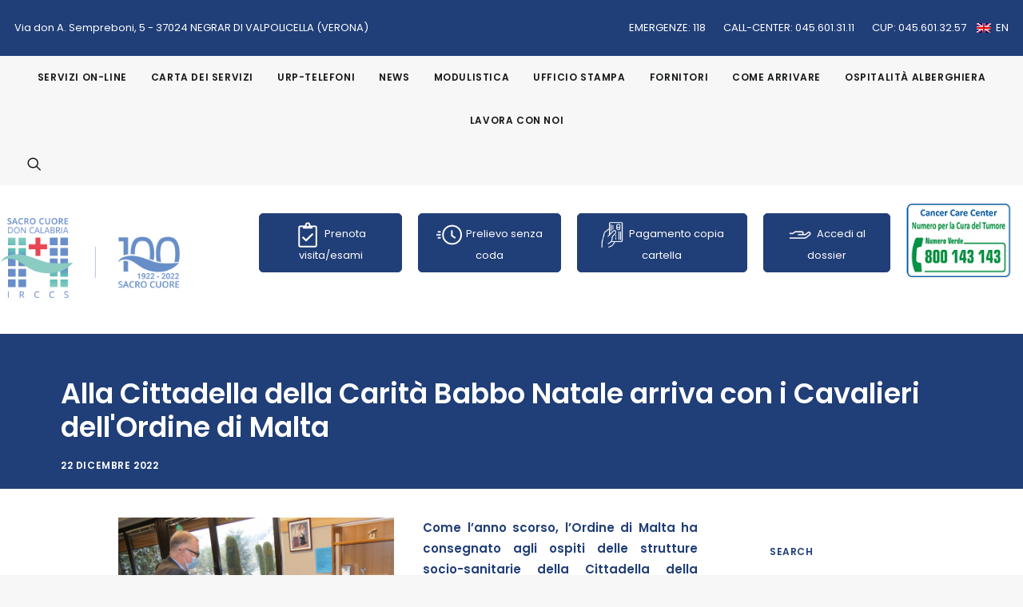

--- FILE ---
content_type: text/html; charset=UTF-8
request_url: https://www.sacrocuore.it/news/alla-cittadella-della-carita-babbo-natale-arrivia-con-cavalieri-dellordine-di-malta/
body_size: 29940
content:
<!DOCTYPE html>
<html class="no-touch" lang="it-IT" prefix="og: https://ogp.me/ns#" xmlns="http://www.w3.org/1999/xhtml">
<head><meta http-equiv="Content-Type" content="text/html; charset=UTF-8"><script>if(navigator.userAgent.match(/MSIE|Internet Explorer/i)||navigator.userAgent.match(/Trident\/7\..*?rv:11/i)){var href=document.location.href;if(!href.match(/[?&]nowprocket/)){if(href.indexOf("?")==-1){if(href.indexOf("#")==-1){document.location.href=href+"?nowprocket=1"}else{document.location.href=href.replace("#","?nowprocket=1#")}}else{if(href.indexOf("#")==-1){document.location.href=href+"&nowprocket=1"}else{document.location.href=href.replace("#","&nowprocket=1#")}}}}</script><script>(()=>{class RocketLazyLoadScripts{constructor(){this.v="2.0.4",this.userEvents=["keydown","keyup","mousedown","mouseup","mousemove","mouseover","mouseout","touchmove","touchstart","touchend","touchcancel","wheel","click","dblclick","input"],this.attributeEvents=["onblur","onclick","oncontextmenu","ondblclick","onfocus","onmousedown","onmouseenter","onmouseleave","onmousemove","onmouseout","onmouseover","onmouseup","onmousewheel","onscroll","onsubmit"]}async t(){this.i(),this.o(),/iP(ad|hone)/.test(navigator.userAgent)&&this.h(),this.u(),this.l(this),this.m(),this.k(this),this.p(this),this._(),await Promise.all([this.R(),this.L()]),this.lastBreath=Date.now(),this.S(this),this.P(),this.D(),this.O(),this.M(),await this.C(this.delayedScripts.normal),await this.C(this.delayedScripts.defer),await this.C(this.delayedScripts.async),await this.T(),await this.F(),await this.j(),await this.A(),window.dispatchEvent(new Event("rocket-allScriptsLoaded")),this.everythingLoaded=!0,this.lastTouchEnd&&await new Promise(t=>setTimeout(t,500-Date.now()+this.lastTouchEnd)),this.I(),this.H(),this.U(),this.W()}i(){this.CSPIssue=sessionStorage.getItem("rocketCSPIssue"),document.addEventListener("securitypolicyviolation",t=>{this.CSPIssue||"script-src-elem"!==t.violatedDirective||"data"!==t.blockedURI||(this.CSPIssue=!0,sessionStorage.setItem("rocketCSPIssue",!0))},{isRocket:!0})}o(){window.addEventListener("pageshow",t=>{this.persisted=t.persisted,this.realWindowLoadedFired=!0},{isRocket:!0}),window.addEventListener("pagehide",()=>{this.onFirstUserAction=null},{isRocket:!0})}h(){let t;function e(e){t=e}window.addEventListener("touchstart",e,{isRocket:!0}),window.addEventListener("touchend",function i(o){o.changedTouches[0]&&t.changedTouches[0]&&Math.abs(o.changedTouches[0].pageX-t.changedTouches[0].pageX)<10&&Math.abs(o.changedTouches[0].pageY-t.changedTouches[0].pageY)<10&&o.timeStamp-t.timeStamp<200&&(window.removeEventListener("touchstart",e,{isRocket:!0}),window.removeEventListener("touchend",i,{isRocket:!0}),"INPUT"===o.target.tagName&&"text"===o.target.type||(o.target.dispatchEvent(new TouchEvent("touchend",{target:o.target,bubbles:!0})),o.target.dispatchEvent(new MouseEvent("mouseover",{target:o.target,bubbles:!0})),o.target.dispatchEvent(new PointerEvent("click",{target:o.target,bubbles:!0,cancelable:!0,detail:1,clientX:o.changedTouches[0].clientX,clientY:o.changedTouches[0].clientY})),event.preventDefault()))},{isRocket:!0})}q(t){this.userActionTriggered||("mousemove"!==t.type||this.firstMousemoveIgnored?"keyup"===t.type||"mouseover"===t.type||"mouseout"===t.type||(this.userActionTriggered=!0,this.onFirstUserAction&&this.onFirstUserAction()):this.firstMousemoveIgnored=!0),"click"===t.type&&t.preventDefault(),t.stopPropagation(),t.stopImmediatePropagation(),"touchstart"===this.lastEvent&&"touchend"===t.type&&(this.lastTouchEnd=Date.now()),"click"===t.type&&(this.lastTouchEnd=0),this.lastEvent=t.type,t.composedPath&&t.composedPath()[0].getRootNode()instanceof ShadowRoot&&(t.rocketTarget=t.composedPath()[0]),this.savedUserEvents.push(t)}u(){this.savedUserEvents=[],this.userEventHandler=this.q.bind(this),this.userEvents.forEach(t=>window.addEventListener(t,this.userEventHandler,{passive:!1,isRocket:!0})),document.addEventListener("visibilitychange",this.userEventHandler,{isRocket:!0})}U(){this.userEvents.forEach(t=>window.removeEventListener(t,this.userEventHandler,{passive:!1,isRocket:!0})),document.removeEventListener("visibilitychange",this.userEventHandler,{isRocket:!0}),this.savedUserEvents.forEach(t=>{(t.rocketTarget||t.target).dispatchEvent(new window[t.constructor.name](t.type,t))})}m(){const t="return false",e=Array.from(this.attributeEvents,t=>"data-rocket-"+t),i="["+this.attributeEvents.join("],[")+"]",o="[data-rocket-"+this.attributeEvents.join("],[data-rocket-")+"]",s=(e,i,o)=>{o&&o!==t&&(e.setAttribute("data-rocket-"+i,o),e["rocket"+i]=new Function("event",o),e.setAttribute(i,t))};new MutationObserver(t=>{for(const n of t)"attributes"===n.type&&(n.attributeName.startsWith("data-rocket-")||this.everythingLoaded?n.attributeName.startsWith("data-rocket-")&&this.everythingLoaded&&this.N(n.target,n.attributeName.substring(12)):s(n.target,n.attributeName,n.target.getAttribute(n.attributeName))),"childList"===n.type&&n.addedNodes.forEach(t=>{if(t.nodeType===Node.ELEMENT_NODE)if(this.everythingLoaded)for(const i of[t,...t.querySelectorAll(o)])for(const t of i.getAttributeNames())e.includes(t)&&this.N(i,t.substring(12));else for(const e of[t,...t.querySelectorAll(i)])for(const t of e.getAttributeNames())this.attributeEvents.includes(t)&&s(e,t,e.getAttribute(t))})}).observe(document,{subtree:!0,childList:!0,attributeFilter:[...this.attributeEvents,...e]})}I(){this.attributeEvents.forEach(t=>{document.querySelectorAll("[data-rocket-"+t+"]").forEach(e=>{this.N(e,t)})})}N(t,e){const i=t.getAttribute("data-rocket-"+e);i&&(t.setAttribute(e,i),t.removeAttribute("data-rocket-"+e))}k(t){Object.defineProperty(HTMLElement.prototype,"onclick",{get(){return this.rocketonclick||null},set(e){this.rocketonclick=e,this.setAttribute(t.everythingLoaded?"onclick":"data-rocket-onclick","this.rocketonclick(event)")}})}S(t){function e(e,i){let o=e[i];e[i]=null,Object.defineProperty(e,i,{get:()=>o,set(s){t.everythingLoaded?o=s:e["rocket"+i]=o=s}})}e(document,"onreadystatechange"),e(window,"onload"),e(window,"onpageshow");try{Object.defineProperty(document,"readyState",{get:()=>t.rocketReadyState,set(e){t.rocketReadyState=e},configurable:!0}),document.readyState="loading"}catch(t){console.log("WPRocket DJE readyState conflict, bypassing")}}l(t){this.originalAddEventListener=EventTarget.prototype.addEventListener,this.originalRemoveEventListener=EventTarget.prototype.removeEventListener,this.savedEventListeners=[],EventTarget.prototype.addEventListener=function(e,i,o){o&&o.isRocket||!t.B(e,this)&&!t.userEvents.includes(e)||t.B(e,this)&&!t.userActionTriggered||e.startsWith("rocket-")||t.everythingLoaded?t.originalAddEventListener.call(this,e,i,o):(t.savedEventListeners.push({target:this,remove:!1,type:e,func:i,options:o}),"mouseenter"!==e&&"mouseleave"!==e||t.originalAddEventListener.call(this,e,t.savedUserEvents.push,o))},EventTarget.prototype.removeEventListener=function(e,i,o){o&&o.isRocket||!t.B(e,this)&&!t.userEvents.includes(e)||t.B(e,this)&&!t.userActionTriggered||e.startsWith("rocket-")||t.everythingLoaded?t.originalRemoveEventListener.call(this,e,i,o):t.savedEventListeners.push({target:this,remove:!0,type:e,func:i,options:o})}}J(t,e){this.savedEventListeners=this.savedEventListeners.filter(i=>{let o=i.type,s=i.target||window;return e!==o||t!==s||(this.B(o,s)&&(i.type="rocket-"+o),this.$(i),!1)})}H(){EventTarget.prototype.addEventListener=this.originalAddEventListener,EventTarget.prototype.removeEventListener=this.originalRemoveEventListener,this.savedEventListeners.forEach(t=>this.$(t))}$(t){t.remove?this.originalRemoveEventListener.call(t.target,t.type,t.func,t.options):this.originalAddEventListener.call(t.target,t.type,t.func,t.options)}p(t){let e;function i(e){return t.everythingLoaded?e:e.split(" ").map(t=>"load"===t||t.startsWith("load.")?"rocket-jquery-load":t).join(" ")}function o(o){function s(e){const s=o.fn[e];o.fn[e]=o.fn.init.prototype[e]=function(){return this[0]===window&&t.userActionTriggered&&("string"==typeof arguments[0]||arguments[0]instanceof String?arguments[0]=i(arguments[0]):"object"==typeof arguments[0]&&Object.keys(arguments[0]).forEach(t=>{const e=arguments[0][t];delete arguments[0][t],arguments[0][i(t)]=e})),s.apply(this,arguments),this}}if(o&&o.fn&&!t.allJQueries.includes(o)){const e={DOMContentLoaded:[],"rocket-DOMContentLoaded":[]};for(const t in e)document.addEventListener(t,()=>{e[t].forEach(t=>t())},{isRocket:!0});o.fn.ready=o.fn.init.prototype.ready=function(i){function s(){parseInt(o.fn.jquery)>2?setTimeout(()=>i.bind(document)(o)):i.bind(document)(o)}return"function"==typeof i&&(t.realDomReadyFired?!t.userActionTriggered||t.fauxDomReadyFired?s():e["rocket-DOMContentLoaded"].push(s):e.DOMContentLoaded.push(s)),o([])},s("on"),s("one"),s("off"),t.allJQueries.push(o)}e=o}t.allJQueries=[],o(window.jQuery),Object.defineProperty(window,"jQuery",{get:()=>e,set(t){o(t)}})}P(){const t=new Map;document.write=document.writeln=function(e){const i=document.currentScript,o=document.createRange(),s=i.parentElement;let n=t.get(i);void 0===n&&(n=i.nextSibling,t.set(i,n));const c=document.createDocumentFragment();o.setStart(c,0),c.appendChild(o.createContextualFragment(e)),s.insertBefore(c,n)}}async R(){return new Promise(t=>{this.userActionTriggered?t():this.onFirstUserAction=t})}async L(){return new Promise(t=>{document.addEventListener("DOMContentLoaded",()=>{this.realDomReadyFired=!0,t()},{isRocket:!0})})}async j(){return this.realWindowLoadedFired?Promise.resolve():new Promise(t=>{window.addEventListener("load",t,{isRocket:!0})})}M(){this.pendingScripts=[];this.scriptsMutationObserver=new MutationObserver(t=>{for(const e of t)e.addedNodes.forEach(t=>{"SCRIPT"!==t.tagName||t.noModule||t.isWPRocket||this.pendingScripts.push({script:t,promise:new Promise(e=>{const i=()=>{const i=this.pendingScripts.findIndex(e=>e.script===t);i>=0&&this.pendingScripts.splice(i,1),e()};t.addEventListener("load",i,{isRocket:!0}),t.addEventListener("error",i,{isRocket:!0}),setTimeout(i,1e3)})})})}),this.scriptsMutationObserver.observe(document,{childList:!0,subtree:!0})}async F(){await this.X(),this.pendingScripts.length?(await this.pendingScripts[0].promise,await this.F()):this.scriptsMutationObserver.disconnect()}D(){this.delayedScripts={normal:[],async:[],defer:[]},document.querySelectorAll("script[type$=rocketlazyloadscript]").forEach(t=>{t.hasAttribute("data-rocket-src")?t.hasAttribute("async")&&!1!==t.async?this.delayedScripts.async.push(t):t.hasAttribute("defer")&&!1!==t.defer||"module"===t.getAttribute("data-rocket-type")?this.delayedScripts.defer.push(t):this.delayedScripts.normal.push(t):this.delayedScripts.normal.push(t)})}async _(){await this.L();let t=[];document.querySelectorAll("script[type$=rocketlazyloadscript][data-rocket-src]").forEach(e=>{let i=e.getAttribute("data-rocket-src");if(i&&!i.startsWith("data:")){i.startsWith("//")&&(i=location.protocol+i);try{const o=new URL(i).origin;o!==location.origin&&t.push({src:o,crossOrigin:e.crossOrigin||"module"===e.getAttribute("data-rocket-type")})}catch(t){}}}),t=[...new Map(t.map(t=>[JSON.stringify(t),t])).values()],this.Y(t,"preconnect")}async G(t){if(await this.K(),!0!==t.noModule||!("noModule"in HTMLScriptElement.prototype))return new Promise(e=>{let i;function o(){(i||t).setAttribute("data-rocket-status","executed"),e()}try{if(navigator.userAgent.includes("Firefox/")||""===navigator.vendor||this.CSPIssue)i=document.createElement("script"),[...t.attributes].forEach(t=>{let e=t.nodeName;"type"!==e&&("data-rocket-type"===e&&(e="type"),"data-rocket-src"===e&&(e="src"),i.setAttribute(e,t.nodeValue))}),t.text&&(i.text=t.text),t.nonce&&(i.nonce=t.nonce),i.hasAttribute("src")?(i.addEventListener("load",o,{isRocket:!0}),i.addEventListener("error",()=>{i.setAttribute("data-rocket-status","failed-network"),e()},{isRocket:!0}),setTimeout(()=>{i.isConnected||e()},1)):(i.text=t.text,o()),i.isWPRocket=!0,t.parentNode.replaceChild(i,t);else{const i=t.getAttribute("data-rocket-type"),s=t.getAttribute("data-rocket-src");i?(t.type=i,t.removeAttribute("data-rocket-type")):t.removeAttribute("type"),t.addEventListener("load",o,{isRocket:!0}),t.addEventListener("error",i=>{this.CSPIssue&&i.target.src.startsWith("data:")?(console.log("WPRocket: CSP fallback activated"),t.removeAttribute("src"),this.G(t).then(e)):(t.setAttribute("data-rocket-status","failed-network"),e())},{isRocket:!0}),s?(t.fetchPriority="high",t.removeAttribute("data-rocket-src"),t.src=s):t.src="data:text/javascript;base64,"+window.btoa(unescape(encodeURIComponent(t.text)))}}catch(i){t.setAttribute("data-rocket-status","failed-transform"),e()}});t.setAttribute("data-rocket-status","skipped")}async C(t){const e=t.shift();return e?(e.isConnected&&await this.G(e),this.C(t)):Promise.resolve()}O(){this.Y([...this.delayedScripts.normal,...this.delayedScripts.defer,...this.delayedScripts.async],"preload")}Y(t,e){this.trash=this.trash||[];let i=!0;var o=document.createDocumentFragment();t.forEach(t=>{const s=t.getAttribute&&t.getAttribute("data-rocket-src")||t.src;if(s&&!s.startsWith("data:")){const n=document.createElement("link");n.href=s,n.rel=e,"preconnect"!==e&&(n.as="script",n.fetchPriority=i?"high":"low"),t.getAttribute&&"module"===t.getAttribute("data-rocket-type")&&(n.crossOrigin=!0),t.crossOrigin&&(n.crossOrigin=t.crossOrigin),t.integrity&&(n.integrity=t.integrity),t.nonce&&(n.nonce=t.nonce),o.appendChild(n),this.trash.push(n),i=!1}}),document.head.appendChild(o)}W(){this.trash.forEach(t=>t.remove())}async T(){try{document.readyState="interactive"}catch(t){}this.fauxDomReadyFired=!0;try{await this.K(),this.J(document,"readystatechange"),document.dispatchEvent(new Event("rocket-readystatechange")),await this.K(),document.rocketonreadystatechange&&document.rocketonreadystatechange(),await this.K(),this.J(document,"DOMContentLoaded"),document.dispatchEvent(new Event("rocket-DOMContentLoaded")),await this.K(),this.J(window,"DOMContentLoaded"),window.dispatchEvent(new Event("rocket-DOMContentLoaded"))}catch(t){console.error(t)}}async A(){try{document.readyState="complete"}catch(t){}try{await this.K(),this.J(document,"readystatechange"),document.dispatchEvent(new Event("rocket-readystatechange")),await this.K(),document.rocketonreadystatechange&&document.rocketonreadystatechange(),await this.K(),this.J(window,"load"),window.dispatchEvent(new Event("rocket-load")),await this.K(),window.rocketonload&&window.rocketonload(),await this.K(),this.allJQueries.forEach(t=>t(window).trigger("rocket-jquery-load")),await this.K(),this.J(window,"pageshow");const t=new Event("rocket-pageshow");t.persisted=this.persisted,window.dispatchEvent(t),await this.K(),window.rocketonpageshow&&window.rocketonpageshow({persisted:this.persisted})}catch(t){console.error(t)}}async K(){Date.now()-this.lastBreath>45&&(await this.X(),this.lastBreath=Date.now())}async X(){return document.hidden?new Promise(t=>setTimeout(t)):new Promise(t=>requestAnimationFrame(t))}B(t,e){return e===document&&"readystatechange"===t||(e===document&&"DOMContentLoaded"===t||(e===window&&"DOMContentLoaded"===t||(e===window&&"load"===t||e===window&&"pageshow"===t)))}static run(){(new RocketLazyLoadScripts).t()}}RocketLazyLoadScripts.run()})();</script>

<meta name="viewport" content="width=device-width, initial-scale=1">
<link rel="profile" href="http://gmpg.org/xfn/11">
<link rel="pingback" href="">
	<style>img:is([sizes="auto" i], [sizes^="auto," i]) { contain-intrinsic-size: 3000px 1500px }</style>
	
<!-- Google Tag Manager for WordPress by gtm4wp.com -->
<script data-cfasync="false" data-pagespeed-no-defer>
	var gtm4wp_datalayer_name = "dataLayer";
	var dataLayer = dataLayer || [];
</script>
<!-- End Google Tag Manager for WordPress by gtm4wp.com -->
<!-- Ottimizzazione per i motori di ricerca di Rank Math - https://rankmath.com/ -->
<title>Alla Cittadella della Carità Babbo Natale arriva con i Cavalieri dell&#039;Ordine di Malta - IRCCS Ospedale Sacro Cuore Don Calabria</title>
<link data-wpr-hosted-gf-parameters="family=Poppins%3A300%2Cregular%2C600%2C700%2C800&subset=latin%2Clatin-ext&display=swap" href="https://www.sacrocuore.it/wp-content/cache/fonts/1/google-fonts/css/c/9/8/355343e51ca829ac683501cba6a4c.css" rel="stylesheet"><link rel="preload" data-rocket-preload as="image" href="https://www.sacrocuore.it/wp-content/uploads/2022/12/P1170570_02-scaled.jpg" imagesrcset="https://www.sacrocuore.it/wp-content/uploads/2022/12/P1170570_02-scaled.jpg 2560w, https://www.sacrocuore.it/wp-content/uploads/2022/12/P1170570_02-300x229.jpg 300w, https://www.sacrocuore.it/wp-content/uploads/2022/12/P1170570_02-1024x781.jpg 1024w, https://www.sacrocuore.it/wp-content/uploads/2022/12/P1170570_02-768x586.jpg 768w, https://www.sacrocuore.it/wp-content/uploads/2022/12/P1170570_02-1536x1171.jpg 1536w, https://www.sacrocuore.it/wp-content/uploads/2022/12/P1170570_02-2048x1562.jpg 2048w" imagesizes="(max-width: 2560px) 100vw, 2560px" fetchpriority="high">
<meta name="description" content="Grazie ad un accordo tra l&#039;Università scaligera e l&#039;IRCCS di Negrar, Verona avrà un nuovo Corso di Laurea magistrale:  Scienze del Farmaco e dei prodotti della salute. Dal secondo anno la sede sarà all&#039;interno della Cittadella della Carità. L&#039;accordo quadro prevede altre collaborazioni tra Ateneo e Ospedale sul fronte della ricerca e della didattica"/>
<meta name="robots" content="follow, index, max-snippet:-1, max-video-preview:-1, max-image-preview:large"/>
<link rel="canonical" href="https://www.sacrocuore.it/news/alla-cittadella-della-carita-babbo-natale-arrivia-con-cavalieri-dellordine-di-malta/" />
<meta property="og:locale" content="it_IT" />
<meta property="og:type" content="article" />
<meta property="og:title" content="Alla Cittadella della Carità Babbo Natale arriva con i Cavalieri dell&#039;Ordine di Malta - IRCCS Ospedale Sacro Cuore Don Calabria" />
<meta property="og:description" content="Grazie ad un accordo tra l&#039;Università scaligera e l&#039;IRCCS di Negrar, Verona avrà un nuovo Corso di Laurea magistrale:  Scienze del Farmaco e dei prodotti della salute. Dal secondo anno la sede sarà all&#039;interno della Cittadella della Carità. L&#039;accordo quadro prevede altre collaborazioni tra Ateneo e Ospedale sul fronte della ricerca e della didattica" />
<meta property="og:url" content="https://www.sacrocuore.it/news/alla-cittadella-della-carita-babbo-natale-arrivia-con-cavalieri-dellordine-di-malta/" />
<meta property="article:section" content="News" />
<meta property="og:updated_time" content="2022-12-23T09:30:40+01:00" />
<meta property="og:image" content="https://www.sacrocuore.it/wp-content/uploads/2022/12/P1170570_02-1024x781.jpg" />
<meta property="og:image:secure_url" content="https://www.sacrocuore.it/wp-content/uploads/2022/12/P1170570_02-1024x781.jpg" />
<meta property="og:image:width" content="840" />
<meta property="og:image:height" content="641" />
<meta property="og:image:alt" content="Alla Cittadella della Carità Babbo Natale arriva con i Cavalieri dell&#8217;Ordine di Malta" />
<meta property="og:image:type" content="image/jpeg" />
<meta property="article:published_time" content="2022-12-22T16:03:09+01:00" />
<meta property="article:modified_time" content="2022-12-23T09:30:40+01:00" />
<meta name="twitter:card" content="summary_large_image" />
<meta name="twitter:title" content="Alla Cittadella della Carità Babbo Natale arriva con i Cavalieri dell&#039;Ordine di Malta - IRCCS Ospedale Sacro Cuore Don Calabria" />
<meta name="twitter:description" content="Grazie ad un accordo tra l&#039;Università scaligera e l&#039;IRCCS di Negrar, Verona avrà un nuovo Corso di Laurea magistrale:  Scienze del Farmaco e dei prodotti della salute. Dal secondo anno la sede sarà all&#039;interno della Cittadella della Carità. L&#039;accordo quadro prevede altre collaborazioni tra Ateneo e Ospedale sul fronte della ricerca e della didattica" />
<meta name="twitter:image" content="https://www.sacrocuore.it/wp-content/uploads/2022/12/P1170570_02-1024x781.jpg" />
<script type="application/ld+json" class="rank-math-schema">{"@context":"https://schema.org","@graph":[{"@type":"Organization","@id":"https://www.sacrocuore.it/#organization","name":"IRCCS Ospedale Sacro Cuore Don Calabria","url":"https://www.sacrocuore.it","logo":{"@type":"ImageObject","@id":"https://www.sacrocuore.it/#logo","url":"https://www.sacrocuore.it/wp-content/uploads/2021/10/Logo-IRCCS_centenario.png","contentUrl":"https://www.sacrocuore.it/wp-content/uploads/2021/10/Logo-IRCCS_centenario.png","inLanguage":"it-IT","width":"294","height":"189"}},{"@type":"WebSite","@id":"https://www.sacrocuore.it/#website","url":"https://www.sacrocuore.it","publisher":{"@id":"https://www.sacrocuore.it/#organization"},"inLanguage":"it-IT"},{"@type":"ImageObject","@id":"https://www.sacrocuore.it/wp-content/uploads/2022/12/P1170570_02-scaled.jpg","url":"https://www.sacrocuore.it/wp-content/uploads/2022/12/P1170570_02-scaled.jpg","width":"2560","height":"1952","inLanguage":"it-IT"},{"@type":"WebPage","@id":"https://www.sacrocuore.it/news/alla-cittadella-della-carita-babbo-natale-arrivia-con-cavalieri-dellordine-di-malta/#webpage","url":"https://www.sacrocuore.it/news/alla-cittadella-della-carita-babbo-natale-arrivia-con-cavalieri-dellordine-di-malta/","name":"Alla Cittadella della Carit\u00e0 Babbo Natale arriva con i Cavalieri dell&#039;Ordine di Malta - IRCCS Ospedale Sacro Cuore Don Calabria","datePublished":"2022-12-22T16:03:09+01:00","dateModified":"2022-12-23T09:30:40+01:00","isPartOf":{"@id":"https://www.sacrocuore.it/#website"},"primaryImageOfPage":{"@id":"https://www.sacrocuore.it/wp-content/uploads/2022/12/P1170570_02-scaled.jpg"},"inLanguage":"it-IT"},{"@type":"Person","@id":"https://www.sacrocuore.it/news/alla-cittadella-della-carita-babbo-natale-arrivia-con-cavalieri-dellordine-di-malta/#author","name":"Elena","image":{"@type":"ImageObject","@id":"https://secure.gravatar.com/avatar/1180f672ef436dc1278bd914eda725d3a88e0962a1049ab77568f4455838ddc0?s=96&amp;d=mm&amp;r=g","url":"https://secure.gravatar.com/avatar/1180f672ef436dc1278bd914eda725d3a88e0962a1049ab77568f4455838ddc0?s=96&amp;d=mm&amp;r=g","caption":"Elena","inLanguage":"it-IT"},"worksFor":{"@id":"https://www.sacrocuore.it/#organization"}},{"@type":"BlogPosting","headline":"Alla Cittadella della Carit\u00e0 Babbo Natale arriva con i Cavalieri dell&#039;Ordine di Malta - IRCCS Ospedale","datePublished":"2022-12-22T16:03:09+01:00","dateModified":"2022-12-23T09:30:40+01:00","author":{"@id":"https://www.sacrocuore.it/news/alla-cittadella-della-carita-babbo-natale-arrivia-con-cavalieri-dellordine-di-malta/#author","name":"Elena"},"publisher":{"@id":"https://www.sacrocuore.it/#organization"},"description":"Grazie ad un accordo tra l&#039;Universit\u00e0 scaligera e l&#039;IRCCS di Negrar, Verona avr\u00e0 un nuovo Corso di Laurea magistrale:\u00a0 Scienze del Farmaco e dei prodotti della salute. Dal secondo anno la sede sar\u00e0 all&#039;interno della Cittadella della Carit\u00e0. L&#039;accordo quadro prevede altre collaborazioni tra Ateneo e Ospedale sul fronte della ricerca e della didattica","name":"Alla Cittadella della Carit\u00e0 Babbo Natale arriva con i Cavalieri dell&#039;Ordine di Malta - IRCCS Ospedale","@id":"https://www.sacrocuore.it/news/alla-cittadella-della-carita-babbo-natale-arrivia-con-cavalieri-dellordine-di-malta/#richSnippet","isPartOf":{"@id":"https://www.sacrocuore.it/news/alla-cittadella-della-carita-babbo-natale-arrivia-con-cavalieri-dellordine-di-malta/#webpage"},"image":{"@id":"https://www.sacrocuore.it/wp-content/uploads/2022/12/P1170570_02-scaled.jpg"},"inLanguage":"it-IT","mainEntityOfPage":{"@id":"https://www.sacrocuore.it/news/alla-cittadella-della-carita-babbo-natale-arrivia-con-cavalieri-dellordine-di-malta/#webpage"}}]}</script>
<!-- /Rank Math WordPress SEO plugin -->

<link rel='dns-prefetch' href='//challenges.cloudflare.com' />
<link rel='dns-prefetch' href='//fonts.googleapis.com' />
<link href='https://fonts.gstatic.com' crossorigin rel='preconnect' />
<link rel='stylesheet' id='wpfd-wpbakery-style-css' href='https://www.sacrocuore.it/wp-content/cache/background-css/1/www.sacrocuore.it/wp-content/plugins/wp-file-download/app/includes/wpbakery/assets/css/wpbakery.css?wpr_t=1768594887' type='text/css' media='all' />
<style id='classic-theme-styles-inline-css' type='text/css'>
/*! This file is auto-generated */
.wp-block-button__link{color:#fff;background-color:#32373c;border-radius:9999px;box-shadow:none;text-decoration:none;padding:calc(.667em + 2px) calc(1.333em + 2px);font-size:1.125em}.wp-block-file__button{background:#32373c;color:#fff;text-decoration:none}
</style>
<link rel='stylesheet' id='wp-components-css' href='https://www.sacrocuore.it/wp-includes/css/dist/components/style.min.css' type='text/css' media='all' />
<link rel='stylesheet' id='wp-preferences-css' href='https://www.sacrocuore.it/wp-includes/css/dist/preferences/style.min.css' type='text/css' media='all' />
<link rel='stylesheet' id='wp-block-editor-css' href='https://www.sacrocuore.it/wp-includes/css/dist/block-editor/style.min.css' type='text/css' media='all' />
<link rel='stylesheet' id='popup-maker-block-library-style-css' href='https://www.sacrocuore.it/wp-content/plugins/popup-maker/dist/packages/block-library-style.css' type='text/css' media='all' />

<link rel='stylesheet' id='dashicons-css' href='https://www.sacrocuore.it/wp-includes/css/dashicons.min.css' type='text/css' media='all' />
<link rel='stylesheet' id='uncode-style-css' href='https://www.sacrocuore.it/wp-content/cache/background-css/1/www.sacrocuore.it/wp-content/themes/uncode/library/css/style.css?wpr_t=1768594887' type='text/css' media='all' />
<style id='uncode-style-inline-css' type='text/css'>

@media (min-width: 960px) { .limit-width { max-width: 1200px; margin: auto;}}
.menu-primary ul.menu-smart > li > a, .menu-primary ul.menu-smart li.dropdown > a, .menu-primary ul.menu-smart li.mega-menu > a, .vmenu-container ul.menu-smart > li > a, .vmenu-container ul.menu-smart li.dropdown > a { text-transform: uppercase; }
body.menu-custom-padding .col-lg-0.logo-container, body.menu-custom-padding .col-lg-2.logo-container, body.menu-custom-padding .col-lg-12 .logo-container, body.menu-custom-padding .col-lg-4.logo-container { padding-top: 18px; padding-bottom: 18px; }
body.menu-custom-padding .col-lg-0.logo-container.shrinked, body.menu-custom-padding .col-lg-2.logo-container.shrinked, body.menu-custom-padding .col-lg-12 .logo-container.shrinked, body.menu-custom-padding .col-lg-4.logo-container.shrinked { padding-top: 9px; padding-bottom: 9px; }
@media (max-width: 959px) { body.menu-custom-padding .menu-container .logo-container { padding-top: 18px !important; padding-bottom: 18px !important; } }
#changer-back-color { transition: background-color 1000ms cubic-bezier(0.25, 1, 0.5, 1) !important; } #changer-back-color > div { transition: opacity 1000ms cubic-bezier(0.25, 1, 0.5, 1) !important; } body.bg-changer-init.disable-hover .main-wrapper .style-light,  body.bg-changer-init.disable-hover .main-wrapper .style-light h1,  body.bg-changer-init.disable-hover .main-wrapper .style-light h2, body.bg-changer-init.disable-hover .main-wrapper .style-light h3, body.bg-changer-init.disable-hover .main-wrapper .style-light h4, body.bg-changer-init.disable-hover .main-wrapper .style-light h5, body.bg-changer-init.disable-hover .main-wrapper .style-light h6, body.bg-changer-init.disable-hover .main-wrapper .style-light a, body.bg-changer-init.disable-hover .main-wrapper .style-dark, body.bg-changer-init.disable-hover .main-wrapper .style-dark h1, body.bg-changer-init.disable-hover .main-wrapper .style-dark h2, body.bg-changer-init.disable-hover .main-wrapper .style-dark h3, body.bg-changer-init.disable-hover .main-wrapper .style-dark h4, body.bg-changer-init.disable-hover .main-wrapper .style-dark h5, body.bg-changer-init.disable-hover .main-wrapper .style-dark h6, body.bg-changer-init.disable-hover .main-wrapper .style-dark a { transition: color 1000ms cubic-bezier(0.25, 1, 0.5, 1) !important; }
</style>
<link rel='stylesheet' id='uncode-icons-css' href='https://www.sacrocuore.it/wp-content/themes/uncode/library/css/uncode-icons.css' type='text/css' media='all' />
<link rel='stylesheet' id='uncode-custom-style-css' href='https://www.sacrocuore.it/wp-content/themes/uncode/library/css/style-custom.css' type='text/css' media='all' />
<style id='uncode-custom-style-inline-css' type='text/css'>
body.single-post .uncode_text_column{text-align:justify;}.grecaptcha-badge{opacity:0;visibility:hidden;}.page_item.page-item-10265, .page_item.page-item-10267,.t-entry-author{display:none;}.top-menu .menu-bloginfo .menu-bloginfo-inner > *, .top-menu .menu-mini.menu-smart a{font-size:13px}.left-menu .page-tree ul.children .fa.fa-circle,.left-menu .page-tree ul.children ul li i.fa-circle-o{font-size:10px;margin:5px 10px 0 10px;}.menu-container:not(.vmenu-container):not(.isotope-filters) ul.menu-smart>li>a:not(.social-menu-link){letter-spacing:0;}@media (min-width:960px){.pannelli h3 {font-size:12px;padding-top:10px;}}@media (min-width:1200px){.pannelli h3 {font-size:18px;padding-top:10px;}}#masthead .menu-container {background:#f7f7f7;}.mediaTableMenu{display:none;}.socialFooter .heading-text, .socialFooter .uncode-vc-social{display:inline;}.socialFooter .clear{display:none;}.socialFooter .heading-text{padding-right:10px;}.post-info .category-info, .post-info .author-info{display:none;}.main-container .row-container.row-breadcrumb .row-parent{padding:0 0 54px 36px;}.row-breadcrumb.row-breadcrumb-light{background:#203e77 !important;}.row-breadcrumb{border:none;}.row-breadcrumb.row-breadcrumb-light {border-color:transparent;background:none;}.leftmenu{display:none;width:100%; transform:scale(1) !important;}.left-menu > ul > li a{color:#203E77;}.left-menu ul li.current_page_ancestor.current_page_parent a{color:#122241;}.left-menu ul li.current_page_ancestor.current_page_parent ul li a{color:#03060B;}.left-menu > ul > li.current_page_item a, .left-menu ul li.current_page_parent a, .left-menu ul li.current_page_parent .current_page_item a,.left-menu ul li.current_page_ancestor a,.left-menu ul li.current_page_parent.current_page_ancestor a,.left-menu ul li.current_page_parent.current_page_ancestor ul li.current_page_item a{font-weight:bold;}.left-menu ul li.current_page_parent ul li a, .left-menu ul li.current_page_item ul li a,.left-menu ul li.current_page_ancestor ul li a,.left-menu ul li.current_page_parent.current_page_ancestor ul li a{font-weight:normal;}.left-menu > ul > li a{padding:5px 0;float:left;width:100%;display:flex;flex-direction:row;flex-wrap:nowrap;justify-content:flex-start;align-items:stretch;align-content:stretch;}.left-menu ul li i.fa-chevron-right{display:inline;float:left;padding-top:5px;margin-right:8px;}ul.page-tree{margin:0;}.header-wrapper .header-content-inner {padding:54px 36px 20px 36px !important;}@media (max-width:959px){.menu-light .row-brand, .menu-light .row-menu .row-menu-inner { border-bottom:none;}body.menu-custom-padding .col-lg-0.logo-container {padding-bottom:10px;}}@media only screen and (max-width:576px) {.main-container .row-container .CloseMenu .double-bottom-padding {padding-bottom:20px;}.mmb-container{min-height:40px;height:40px;}.main-container .row-container .double-top-padding{padding-top:36px;}.header-wrapper .header-content-inner{padding:20px 36px 20px 36px !important}}@media only screen and (max-width:992px) {.leftmenu{display:block;}.page-tree{position:absolute;float:left;left:-200%;z-index:2;margin:0;padding-top:20px;overflow:hidden;-webkit-transition:all .5s ease;-moz-transition:all .5s ease;-ms-transition:all .5s ease;-o-transition:all .5s ease;transition:all .5s ease;}.OpenMenu .page-tree{position:relative; }.page-tree.st-menu-open {left:0;}}.row-breadcrumb-light.text-right{text-align:left;}.breadcrumb > li, .style-light .breadcrumb > li a,.style-light .breadcrumb > li a:hover, .style-light.style-override .breadcrumb > li a:hover, .style-dark .style-light .breadcrumb > li a:hover, .style-light .breadcrumb > li a:focus, .style-light.style-override .breadcrumb > li a:focus{color:white;}.embed-container { position:relative; padding-bottom:56.25%; height:0; overflow:hidden; max-width:100%; } .embed-container iframe, .embed-container object, .embed-container embed { position:absolute; top:0; left:0; width:100%; height:100%; }.wpcf7-form-control-wrap select{color:#777 !important;}.Radiomedico label{display:block;padding-bottom:10px;}.Radiomedico .wpcf7-list-item-label{display:inline-block;}.wpcf7-form-control-wrap input[type="text"], .wpcf7-form-control-wrap textarea{width:100%;}.wpcf7-inline-wrapper .wpcf7-inline-field input[type="radio"],.wpcf7-inline-wrapper .wpcf7-inline-field input[type="checkbox"]{width:auto;}.wpcf7-checkbox .wpcf7-list-item{display:block;}.donaora.btn-flat:not(.btn-hover-nobg):hover, .donaora.btn-flat:not(.btn-hover-nobg):focus, .donaora.btn-flat:active { color:#ffffff !important;background-color:#e10f21 !important;border-color:#e10f21 !important;}p a, p a:hover, p a:focus, p a.active,.uncode_text_column ul li a{text-decoration:underline;}@media only screen and (min-width:998px){.btn-lg {padding:14px 20px 14px 20px !important;}}.language{text-transform:uppercase;}.style-light input, .style-light textarea, .style-light select{border-color:#555;}.main-container .row-container .row-parent .single-internal-gutter .uncont > .listaMedici .btn-container{margin-top:20px;}.wpcf7 span.wpcf7-not-valid-tip{color:#C00!important;}.nx-bar .nx-bar-inner .nx-bar-content-wrap a.nx-bar-button {background-color:#e10f21 !important;}body.has-nx-bar{padding-top:75px !important;}@media only screen and (max-width:576px) {body.has-nx-bar{padding-top:132px !important;}}.fa-lg>.fa{font-size:1.33333em;line-height:.75em;vertical-align:-.0667em}.fa-xs>.fa{font-size:.75em}.fa-sm>.fa{font-size:.875em}.fa-1x>.fa{font-size:1em}.fa-2x>.fa{font-size:1.2em}.fa-3x>.fa{font-size:3em}.fa-4x>.fa{font-size:4em}.fa-5x>.fa{font-size:5em}.fa-6x>.fa{font-size:6em}.fa-7x>.fa{font-size:7em}.fa-8x>.fa{font-size:8em}.fa-9x>.fa{font-size:9em}.fa-10x>.fa{font-size:10em}.pulsanti .row-inner>div:not([class*=col-md]){padding:5px !important;}.menu-container ul.menu-smart li.pagopa a{background:var(--wpr-bg-8a386440-9c54-4835-9dc4-8a677c10120c) left center no-repeat;padding-left:55px;background-size:15%;}@media only screen and (max-width:959px) {.menu-container ul.menu-smart li.pagopa a {background:url(https://www.sacrocuore.it/wp-content/uploads/2021/05/pagopa-logo.png) 35px center no-repeat;padding-left:80px;background-size:5%;}}@media only screen and (max-width:576px) {.menu-container ul.menu-smart li.pagopa a {background-size:8%;}}#main-logo .navbar-brand img {width:233px !important;height:150px !important;display:block;margin:0 !important;}#main-logo{z-index:0 !important;}#menu-top-menu .english_language{background:var(--wpr-bg-d2891e42-25db-4508-b23f-6868b925a6dc) left center no-repeat;padding-left:15px;}.pulsanti a{ display:flex;align-items:center;justify-content:center;}@media (min-width:960px){.pulsanti{padding:2px 0;}.pulsanti .col-lg-3 {width:23%;}.pulsanti #donaora {width:36%;}}#pagination{display:flex;align-items:center;justify-content:center;margin:10px 0;}#pagination .page-numbers {padding:10px;margin:0;}#pagination span.page-numbers.current {background:#203e77;color:white;}.breadcrumb .paged{margin-left:5px;}@media (min-width:960px) {.main-container .row-inner {margin-left:auto;}}.isotope-container .row-inner > div:not(.vc_helper) {padding:0px 0px 0px 0px;}
</style>
<link rel='stylesheet' id='popup-maker-site-css' href='//www.sacrocuore.it/wp-content/uploads/pum/pum-site-styles.css?generated=1758811982' type='text/css' media='all' />
<link rel='stylesheet' id='cf7cf-style-css' href='https://www.sacrocuore.it/wp-content/plugins/cf7-conditional-fields/style.css' type='text/css' media='all' />
<link rel='stylesheet' id='child-style-css' href='https://www.sacrocuore.it/wp-content/cache/background-css/1/www.sacrocuore.it/wp-content/themes/sacrocuore-child/style.css?wpr_t=1768594887' type='text/css' media='all' />
<style id='rocket-lazyload-inline-css' type='text/css'>
.rll-youtube-player{position:relative;padding-bottom:56.23%;height:0;overflow:hidden;max-width:100%;}.rll-youtube-player:focus-within{outline: 2px solid currentColor;outline-offset: 5px;}.rll-youtube-player iframe{position:absolute;top:0;left:0;width:100%;height:100%;z-index:100;background:0 0}.rll-youtube-player img{bottom:0;display:block;left:0;margin:auto;max-width:100%;width:100%;position:absolute;right:0;top:0;border:none;height:auto;-webkit-transition:.4s all;-moz-transition:.4s all;transition:.4s all}.rll-youtube-player img:hover{-webkit-filter:brightness(75%)}.rll-youtube-player .play{height:100%;width:100%;left:0;top:0;position:absolute;background:var(--wpr-bg-9b127565-1a9c-4198-ae6a-e4d710767a1f) no-repeat center;background-color: transparent !important;cursor:pointer;border:none;}
</style>
<script type="text/javascript" src="https://www.sacrocuore.it/wp-includes/js/jquery/jquery.min.js" id="jquery-core-js" data-rocket-defer defer></script>
<script type="text/javascript" src="https://www.sacrocuore.it/wp-includes/js/jquery/jquery-migrate.min.js" id="jquery-migrate-js" data-rocket-defer defer></script>
<script type="text/javascript" id="uncode-init-js-extra">
/* <![CDATA[ */
var SiteParameters = {"days":"giorni","hours":"ore","minutes":"minuti","seconds":"secondi","constant_scroll":"on","scroll_speed":"2","parallax_factor":"0.25","loading":"Caricamento...","slide_name":"slide","slide_footer":"footer","ajax_url":"https:\/\/www.sacrocuore.it\/wp-admin\/admin-ajax.php","nonce_adaptive_images":"a57c126b56","nonce_srcset_async":"42f8b66e47","enable_debug":"","block_mobile_videos":"","is_frontend_editor":"","main_width":["1200","px"],"mobile_parallax_allowed":"","listen_for_screen_update":"1","wireframes_plugin_active":"","sticky_elements":"off","resize_quality":"90","register_metadata":"","bg_changer_time":"1000","update_wc_fragments":"1","optimize_shortpixel_image":"","menu_mobile_offcanvas_gap":"45","custom_cursor_selector":"[href], .trigger-overlay, .owl-next, .owl-prev, .owl-dot, input[type=\"submit\"], input[type=\"checkbox\"], button[type=\"submit\"], a[class^=\"ilightbox\"], .ilightbox-thumbnail, .ilightbox-prev, .ilightbox-next, .overlay-close, .unmodal-close, .qty-inset > span, .share-button li, .uncode-post-titles .tmb.tmb-click-area, .btn-link, .tmb-click-row .t-inside, .lg-outer button, .lg-thumb img, a[data-lbox], .uncode-close-offcanvas-overlay, .uncode-nav-next, .uncode-nav-prev, .uncode-nav-index","mobile_parallax_animation":"","lbox_enhanced":"","native_media_player":"1","vimeoPlayerParams":"?autoplay=0","ajax_filter_key_search":"key","ajax_filter_key_unfilter":"unfilter","index_pagination_disable_scroll":"","index_pagination_scroll_to":"","uncode_wc_popup_cart_qty":"","disable_hover_hack":"","uncode_nocookie":"","menuHideOnClick":"1","smoothScroll":"on","smoothScrollDisableHover":"","smoothScrollQuery":"960","uncode_force_onepage_dots":"","uncode_smooth_scroll_safe":"","uncode_lb_add_galleries":", .gallery","uncode_lb_add_items":", .gallery .gallery-item a","uncode_prev_label":"Previous","uncode_next_label":"Prossimo","uncode_slide_label":"Slide","uncode_share_label":"Share on %","uncode_has_ligatures":"","uncode_is_accessible":"1","uncode_limit_width":"1200px"};
/* ]]> */
</script>
<script type="text/javascript" src="https://www.sacrocuore.it/wp-content/themes/uncode/library/js/init.min.js" id="uncode-init-js"></script>
<script type="rocketlazyloadscript"></script><link rel="https://api.w.org/" href="https://www.sacrocuore.it/wp-json/" /><link rel="alternate" title="JSON" type="application/json" href="https://www.sacrocuore.it/wp-json/wp/v2/posts/238662" /><link rel='shortlink' href='https://www.sacrocuore.it/?p=238662' />
<style id="wpfd_custom_css"></style>
<!-- Google Tag Manager for WordPress by gtm4wp.com -->
<!-- GTM Container placement set to automatic -->
<script data-cfasync="false" data-pagespeed-no-defer>
	var dataLayer_content = {"pagePostType":"post","pagePostType2":"single-post","pageCategory":["news"]};
	dataLayer.push( dataLayer_content );
</script>
<script type="rocketlazyloadscript" data-cfasync="false" data-pagespeed-no-defer>
(function(w,d,s,l,i){w[l]=w[l]||[];w[l].push({'gtm.start':
new Date().getTime(),event:'gtm.js'});var f=d.getElementsByTagName(s)[0],
j=d.createElement(s),dl=l!='dataLayer'?'&l='+l:'';j.async=true;j.src=
'//www.googletagmanager.com/gtm.js?id='+i+dl;f.parentNode.insertBefore(j,f);
})(window,document,'script','dataLayer','GTM-TJJRVSX');
</script>
<!-- End Google Tag Manager for WordPress by gtm4wp.com -->    <script>
        const proxyUrl = "https://www.sacrocuore.it/wp-content/themes/sacrocuore-child/proxy.php";
    </script>
    <link rel="icon" href="https://www.sacrocuore.it/wp-content/uploads/2020/02/cropped-Logo_Sacrocuore_Don_Calabria_favicon-32x32.png" sizes="32x32" />
<link rel="icon" href="https://www.sacrocuore.it/wp-content/uploads/2020/02/cropped-Logo_Sacrocuore_Don_Calabria_favicon-192x192.png" sizes="192x192" />
<link rel="apple-touch-icon" href="https://www.sacrocuore.it/wp-content/uploads/2020/02/cropped-Logo_Sacrocuore_Don_Calabria_favicon-180x180.png" />
<meta name="msapplication-TileImage" content="https://www.sacrocuore.it/wp-content/uploads/2020/02/cropped-Logo_Sacrocuore_Don_Calabria_favicon-270x270.png" />
<noscript><style> .wpb_animate_when_almost_visible { opacity: 1; }</style></noscript><noscript><style id="rocket-lazyload-nojs-css">.rll-youtube-player, [data-lazy-src]{display:none !important;}</style></noscript><style id="wpr-lazyload-bg-container"></style><style id="wpr-lazyload-bg-exclusion">#menu-top-menu .english_language{--wpr-bg-d2891e42-25db-4508-b23f-6868b925a6dc: url('https://www.sacrocuore.it/en/wp-content/plugins/sitepress-multilingual-cms/res/flags/en.png');}</style>
<noscript>
<style id="wpr-lazyload-bg-nostyle">.wpfd-category-icon{--wpr-bg-d5a7b134-f9a7-4ee1-8664-6100b0588e95: url('https://www.sacrocuore.it/wp-content/plugins/wp-file-download/app/includes/wpbakery/assets/images/wpfd_wpbakery_category.svg');}.wpfd-file-icon{--wpr-bg-59a959b3-e96a-445a-b5e1-4d611a8f2b89: url('https://www.sacrocuore.it/wp-content/plugins/wp-file-download/app/includes/wpbakery/assets/images/wpfd_wpbakery_file.svg');}.wpfd-search-icon{--wpr-bg-a712732e-bc2b-41c3-bcbc-1639720a3f77: url('https://www.sacrocuore.it/wp-content/plugins/wp-file-download/app/includes/wpbakery/assets/images/wpfd_wpbakery_search.svg');}.ilightbox-loader.black div{--wpr-bg-e346bc6b-2aea-4543-9f72-30dda4d6413b: url('https://www.sacrocuore.it/wp-content/themes/uncode/library/img/oval-anim-dark.svg');}.ilightbox-holder.black .ilightbox-alert{--wpr-bg-47e08fdf-fc82-4e53-b0b8-e854ed32a58b: url('https://www.sacrocuore.it/wp-content/themes/uncode/library/img/ilightbox/black-skin/alert.png');}.ilightbox-toolbar.black a{--wpr-bg-931ad422-89da-4e38-92c7-fbc330e3e1f6: url('https://www.sacrocuore.it/wp-content/themes/uncode/library/img/ilightbox/black-skin/buttons.png');}.ilightbox-thumbnails.black .ilightbox-thumbnails-grid .ilightbox-thumbnail .ilightbox-thumbnail-video{--wpr-bg-0c783173-4d93-4359-b792-1e4be40f0b23: url('https://www.sacrocuore.it/wp-content/themes/uncode/library/img/ilightbox/black-skin/thumb-overlay-play.png');}.ilightbox-button.ilightbox-next-button.black,
.ilightbox-button.ilightbox-prev-button.black{--wpr-bg-c897d197-3838-4c45-8afd-abfad50fdd2f: url('https://www.sacrocuore.it/wp-content/themes/uncode/library/img/ilightbox/black-skin/arrows_vertical.png');}.ilightbox-loader.white div{--wpr-bg-65f06443-b128-4a10-bbba-23cd0f767a27: url('https://www.sacrocuore.it/wp-content/themes/uncode/library/img/oval-anim-light.svg');}.ilightbox-holder.white .ilightbox-alert{--wpr-bg-89017f1f-5d6b-4c11-9272-db8640f560ce: url('https://www.sacrocuore.it/wp-content/themes/uncode/library/img/ilightbox/white-skin/alert.png');}.ilightbox-toolbar.white a{--wpr-bg-b2f0ba36-72fd-450c-a8f7-4c0c4f1bce41: url('https://www.sacrocuore.it/wp-content/themes/uncode/library/img/ilightbox/white-skin/buttons.png');}.ilightbox-thumbnails.white .ilightbox-thumbnails-grid .ilightbox-thumbnail .ilightbox-thumbnail-video{--wpr-bg-bdf2ff59-5d38-4b02-922c-a99e4d8065f2: url('https://www.sacrocuore.it/wp-content/themes/uncode/library/img/ilightbox/white-skin/thumb-overlay-play.png');}.ilightbox-button.ilightbox-next-button.white,
.ilightbox-button.ilightbox-prev-button.white{--wpr-bg-bc8d7b39-c88f-4e7c-bf74-15a8d345ead5: url('https://www.sacrocuore.it/wp-content/themes/uncode/library/img/ilightbox/white-skin/arrows_vertical.png');}.lg-outer .lg-item:not(.lg-start-end-progress){--wpr-bg-0c764445-dc38-4277-a3f2-085e9c2b3e98: url('https://www.sacrocuore.it/wp-content/themes/uncode/library/img/oval-anim-dark.svg');}.lg-thumb-item.thumbnail-video::after{--wpr-bg-9c455e4b-a5ad-417e-8943-e831d5e88d4b: url('https://www.sacrocuore.it/wp-content/themes/uncode/library/img/ilightbox/black-skin/thumb-overlay-play.png');}.owl-carousel .owl-video-play-icon{--wpr-bg-f51e2731-ec05-45bb-8354-707d9c48d7e6: url('https://www.sacrocuore.it/wp-content/themes/uncode/library/css/owl.video.play.png');}.grid-general-light .grid-wrapper.grid-loading:before{--wpr-bg-e4748e02-d31d-4611-9948-d6f4ae45a26a: url('https://www.sacrocuore.it/wp-content/themes/uncode/library/img/oval-anim-light.svg');}.grid-general-dark .grid-wrapper.grid-loading:before{--wpr-bg-b8dfcf25-5332-4187-9c43-dc768a45bd4c: url('https://www.sacrocuore.it/wp-content/themes/uncode/library/img/oval-anim-dark.svg');}.grid-general-light .loadmore-icon:before{--wpr-bg-90933fef-1a1a-4dcd-9656-35c78dfc87c5: url('https://www.sacrocuore.it/wp-content/themes/uncode/library/img/oval-anim-light.svg');}.grid-general-dark .loadmore-icon:before{--wpr-bg-05ce2570-803f-4b30-a5aa-88eec0684921: url('https://www.sacrocuore.it/wp-content/themes/uncode/library/img/oval-anim-dark.svg');}.ilightbox-holder .ilightbox-container .ilightbox-social ul li.facebook a{--wpr-bg-58d36abf-772a-4c8c-a708-17ee17014ad2: url('https://www.sacrocuore.it/wp-content/themes/uncode/library/img/ilightbox/social_icons/facebook_16.png');}.ilightbox-holder .ilightbox-container .ilightbox-social ul li.digg a{--wpr-bg-67330502-edf5-4554-9cc1-8e99f76e8e2e: url('https://www.sacrocuore.it/wp-content/themes/uncode/library/img/ilightbox/social_icons/digg_16.png');}.ilightbox-holder .ilightbox-container .ilightbox-social ul li.twitter a{--wpr-bg-91f1c595-0c8b-419a-8eaf-a8330a3fa709: url('https://www.sacrocuore.it/wp-content/themes/uncode/library/img/ilightbox/social_icons/twitter_16.png');}.ilightbox-holder .ilightbox-container .ilightbox-social ul li.reddit a{--wpr-bg-1ed46dd1-2d0a-4dae-86df-acca6bf4063f: url('https://www.sacrocuore.it/wp-content/themes/uncode/library/img/ilightbox/social_icons/reddit_16.png');}.isMobile .ilightbox-toolbar.black a.ilightbox-fullscreen{--wpr-bg-7a4072fd-3d21-489e-8b09-33419eaaec60: url('https://www.sacrocuore.it/wp-content/themes/uncode/library/img/ilightbox/black-skin/fullscreen-icon-64.png');}.isMobile .ilightbox-toolbar.black a.ilightbox-close{--wpr-bg-51fd7045-ebe1-457b-a36e-e9fc01a8c99a: url('https://www.sacrocuore.it/wp-content/themes/uncode/library/img/ilightbox/black-skin/x-mark-icon-64.png');}.isMobile .ilightbox-toolbar.black a.ilightbox-next-button{--wpr-bg-65094772-b5ad-4b41-b252-6ffbf5565344: url('https://www.sacrocuore.it/wp-content/themes/uncode/library/img/ilightbox/black-skin/arrow-next-icon-64.png');}.isMobile .ilightbox-toolbar.black a.ilightbox-prev-button{--wpr-bg-8b982b5b-cac3-4209-9d29-fb53682fbae5: url('https://www.sacrocuore.it/wp-content/themes/uncode/library/img/ilightbox/black-skin/arrow-prev-icon-64.png');}.isMobile .ilightbox-toolbar.black a.ilightbox-play{--wpr-bg-b05a24a6-4cc8-4551-a7f4-08539a8538c9: url('https://www.sacrocuore.it/wp-content/themes/uncode/library/img/ilightbox/black-skin/play-icon-64.png');}.isMobile .ilightbox-toolbar.black a.ilightbox-pause{--wpr-bg-384ce5cb-f082-4f44-8ae1-8552111f90e5: url('https://www.sacrocuore.it/wp-content/themes/uncode/library/img/ilightbox/black-skin/pause-icon-64.png');}.ilightbox-button.ilightbox-next-button.black.horizontal,
.ilightbox-button.ilightbox-prev-button.black.horizontal{--wpr-bg-1f8069de-92db-4fa0-81c3-66453a4b50be: url('https://www.sacrocuore.it/wp-content/themes/uncode/library/img/ilightbox/black-skin/arrows_horizontal.png');}.isMobile .ilightbox-toolbar.white a.ilightbox-fullscreen{--wpr-bg-1ce3cf78-1029-4caa-8cb4-eecde71991fb: url('https://www.sacrocuore.it/wp-content/themes/uncode/library/img/ilightbox/white-skin/fullscreen-icon-64.png');}.isMobile .ilightbox-toolbar.white a.ilightbox-close{--wpr-bg-03dacdb9-816c-4622-923d-1eb6d0438c81: url('https://www.sacrocuore.it/wp-content/themes/uncode/library/img/ilightbox/white-skin/x-mark-icon-64.png');}.isMobile .ilightbox-toolbar.white a.ilightbox-next-button{--wpr-bg-ef2e807b-f3fa-43f3-b476-92e712c449fb: url('https://www.sacrocuore.it/wp-content/themes/uncode/library/img/ilightbox/white-skin/arrow-next-icon-64.png');}.isMobile .ilightbox-toolbar.white a.ilightbox-next-button.disabled{--wpr-bg-71a0aad0-fadb-4f19-8dc4-0b827f33f0f5: url('https://www.sacrocuore.it/wp-content/themes/uncode/library/img/ilightbox/white-skin/arrow-next-icon-64.png');}.isMobile .ilightbox-toolbar.white a.ilightbox-prev-button{--wpr-bg-fb1832dd-4c1d-48be-af7e-27ab41b3b485: url('https://www.sacrocuore.it/wp-content/themes/uncode/library/img/ilightbox/white-skin/arrow-prev-icon-64.png');}.isMobile .ilightbox-toolbar.white a.ilightbox-prev-button.disabled{--wpr-bg-ddf5180c-f244-48d2-a6e6-e888a116fcdb: url('https://www.sacrocuore.it/wp-content/themes/uncode/library/img/ilightbox/white-skin/arrow-prev-icon-64.png');}.isMobile .ilightbox-toolbar.white a.ilightbox-play{--wpr-bg-ecacd384-3a89-450f-9a7d-4567b1bf69a9: url('https://www.sacrocuore.it/wp-content/themes/uncode/library/img/ilightbox/white-skin/play-icon-64.png');}.isMobile .ilightbox-toolbar.white a.ilightbox-pause{--wpr-bg-449b7c54-eda3-48a8-9a86-ca3b5a115927: url('https://www.sacrocuore.it/wp-content/themes/uncode/library/img/ilightbox/white-skin/pause-icon-64.png');}.ilightbox-button.ilightbox-next-button.white.horizontal,
.ilightbox-button.ilightbox-prev-button.white.horizontal{--wpr-bg-9353a05c-e372-46c7-8569-04afd624c1a3: url('https://www.sacrocuore.it/wp-content/themes/uncode/library/img/ilightbox/white-skin/arrows_horizontal.png');}.mejs-overlay-loading:before{--wpr-bg-4c018444-3089-465c-a661-d972474754ec: url('https://www.sacrocuore.it/wp-content/themes/uncode/library/img/oval-anim-dark.svg');}.style-light#search_results_activity_indicator{--wpr-bg-bb4bc1f8-2537-47da-a3de-8aebba4f2169: url('https://www.sacrocuore.it/wp-content/themes/uncode/library/img/oval-anim-light.svg');}.style-dark#search_results_activity_indicator{--wpr-bg-3184cd7c-7659-4169-bdda-f08b344631fa: url('https://www.sacrocuore.it/wp-content/themes/uncode/library/img/oval-anim-dark.svg');}.unmodal-overlay.loading:before{--wpr-bg-1bbf9c4c-522a-4194-8b80-c8bc52ef64fd: url('https://www.sacrocuore.it/wp-content/themes/uncode/library/img/oval-anim-dark.svg');}.top-menu.top-menu-padding .menu-smart > li.gdpr_ico a{--wpr-bg-285dc77d-f17e-4166-aefa-4ecc1e301eba: url('https://www.sacrocuore.it/wp-content/themes/sacrocuore-child/css/images/gdpr.png');}.menu-container ul.menu-smart li.pagopa a{--wpr-bg-8a386440-9c54-4835-9dc4-8a677c10120c: url('https://www.sacrocuore.it/wp-content/uploads/2021/05/pagopa-logo.png');}.menu-container ul.menu-smart li.pagopa a{--wpr-bg-191eeac3-b871-4267-8afe-cc29641ec0a9: url('https://www.sacrocuore.it/wp-content/uploads/2021/05/pagopa-logo.png');}.rll-youtube-player .play{--wpr-bg-9b127565-1a9c-4198-ae6a-e4d710767a1f: url('https://www.sacrocuore.it/wp-content/plugins/wp-rocket/assets/img/youtube.png');}</style>
</noscript>
<script type="application/javascript">const rocket_pairs = [{"selector":".wpfd-category-icon","style":".wpfd-category-icon{--wpr-bg-d5a7b134-f9a7-4ee1-8664-6100b0588e95: url('https:\/\/www.sacrocuore.it\/wp-content\/plugins\/wp-file-download\/app\/includes\/wpbakery\/assets\/images\/wpfd_wpbakery_category.svg');}","hash":"d5a7b134-f9a7-4ee1-8664-6100b0588e95","url":"https:\/\/www.sacrocuore.it\/wp-content\/plugins\/wp-file-download\/app\/includes\/wpbakery\/assets\/images\/wpfd_wpbakery_category.svg"},{"selector":".wpfd-file-icon","style":".wpfd-file-icon{--wpr-bg-59a959b3-e96a-445a-b5e1-4d611a8f2b89: url('https:\/\/www.sacrocuore.it\/wp-content\/plugins\/wp-file-download\/app\/includes\/wpbakery\/assets\/images\/wpfd_wpbakery_file.svg');}","hash":"59a959b3-e96a-445a-b5e1-4d611a8f2b89","url":"https:\/\/www.sacrocuore.it\/wp-content\/plugins\/wp-file-download\/app\/includes\/wpbakery\/assets\/images\/wpfd_wpbakery_file.svg"},{"selector":".wpfd-search-icon","style":".wpfd-search-icon{--wpr-bg-a712732e-bc2b-41c3-bcbc-1639720a3f77: url('https:\/\/www.sacrocuore.it\/wp-content\/plugins\/wp-file-download\/app\/includes\/wpbakery\/assets\/images\/wpfd_wpbakery_search.svg');}","hash":"a712732e-bc2b-41c3-bcbc-1639720a3f77","url":"https:\/\/www.sacrocuore.it\/wp-content\/plugins\/wp-file-download\/app\/includes\/wpbakery\/assets\/images\/wpfd_wpbakery_search.svg"},{"selector":".ilightbox-loader.black div","style":".ilightbox-loader.black div{--wpr-bg-e346bc6b-2aea-4543-9f72-30dda4d6413b: url('https:\/\/www.sacrocuore.it\/wp-content\/themes\/uncode\/library\/img\/oval-anim-dark.svg');}","hash":"e346bc6b-2aea-4543-9f72-30dda4d6413b","url":"https:\/\/www.sacrocuore.it\/wp-content\/themes\/uncode\/library\/img\/oval-anim-dark.svg"},{"selector":".ilightbox-holder.black .ilightbox-alert","style":".ilightbox-holder.black .ilightbox-alert{--wpr-bg-47e08fdf-fc82-4e53-b0b8-e854ed32a58b: url('https:\/\/www.sacrocuore.it\/wp-content\/themes\/uncode\/library\/img\/ilightbox\/black-skin\/alert.png');}","hash":"47e08fdf-fc82-4e53-b0b8-e854ed32a58b","url":"https:\/\/www.sacrocuore.it\/wp-content\/themes\/uncode\/library\/img\/ilightbox\/black-skin\/alert.png"},{"selector":".ilightbox-toolbar.black a","style":".ilightbox-toolbar.black a{--wpr-bg-931ad422-89da-4e38-92c7-fbc330e3e1f6: url('https:\/\/www.sacrocuore.it\/wp-content\/themes\/uncode\/library\/img\/ilightbox\/black-skin\/buttons.png');}","hash":"931ad422-89da-4e38-92c7-fbc330e3e1f6","url":"https:\/\/www.sacrocuore.it\/wp-content\/themes\/uncode\/library\/img\/ilightbox\/black-skin\/buttons.png"},{"selector":".ilightbox-thumbnails.black .ilightbox-thumbnails-grid .ilightbox-thumbnail .ilightbox-thumbnail-video","style":".ilightbox-thumbnails.black .ilightbox-thumbnails-grid .ilightbox-thumbnail .ilightbox-thumbnail-video{--wpr-bg-0c783173-4d93-4359-b792-1e4be40f0b23: url('https:\/\/www.sacrocuore.it\/wp-content\/themes\/uncode\/library\/img\/ilightbox\/black-skin\/thumb-overlay-play.png');}","hash":"0c783173-4d93-4359-b792-1e4be40f0b23","url":"https:\/\/www.sacrocuore.it\/wp-content\/themes\/uncode\/library\/img\/ilightbox\/black-skin\/thumb-overlay-play.png"},{"selector":".ilightbox-button.ilightbox-next-button.black,\n.ilightbox-button.ilightbox-prev-button.black","style":".ilightbox-button.ilightbox-next-button.black,\n.ilightbox-button.ilightbox-prev-button.black{--wpr-bg-c897d197-3838-4c45-8afd-abfad50fdd2f: url('https:\/\/www.sacrocuore.it\/wp-content\/themes\/uncode\/library\/img\/ilightbox\/black-skin\/arrows_vertical.png');}","hash":"c897d197-3838-4c45-8afd-abfad50fdd2f","url":"https:\/\/www.sacrocuore.it\/wp-content\/themes\/uncode\/library\/img\/ilightbox\/black-skin\/arrows_vertical.png"},{"selector":".ilightbox-loader.white div","style":".ilightbox-loader.white div{--wpr-bg-65f06443-b128-4a10-bbba-23cd0f767a27: url('https:\/\/www.sacrocuore.it\/wp-content\/themes\/uncode\/library\/img\/oval-anim-light.svg');}","hash":"65f06443-b128-4a10-bbba-23cd0f767a27","url":"https:\/\/www.sacrocuore.it\/wp-content\/themes\/uncode\/library\/img\/oval-anim-light.svg"},{"selector":".ilightbox-holder.white .ilightbox-alert","style":".ilightbox-holder.white .ilightbox-alert{--wpr-bg-89017f1f-5d6b-4c11-9272-db8640f560ce: url('https:\/\/www.sacrocuore.it\/wp-content\/themes\/uncode\/library\/img\/ilightbox\/white-skin\/alert.png');}","hash":"89017f1f-5d6b-4c11-9272-db8640f560ce","url":"https:\/\/www.sacrocuore.it\/wp-content\/themes\/uncode\/library\/img\/ilightbox\/white-skin\/alert.png"},{"selector":".ilightbox-toolbar.white a","style":".ilightbox-toolbar.white a{--wpr-bg-b2f0ba36-72fd-450c-a8f7-4c0c4f1bce41: url('https:\/\/www.sacrocuore.it\/wp-content\/themes\/uncode\/library\/img\/ilightbox\/white-skin\/buttons.png');}","hash":"b2f0ba36-72fd-450c-a8f7-4c0c4f1bce41","url":"https:\/\/www.sacrocuore.it\/wp-content\/themes\/uncode\/library\/img\/ilightbox\/white-skin\/buttons.png"},{"selector":".ilightbox-thumbnails.white .ilightbox-thumbnails-grid .ilightbox-thumbnail .ilightbox-thumbnail-video","style":".ilightbox-thumbnails.white .ilightbox-thumbnails-grid .ilightbox-thumbnail .ilightbox-thumbnail-video{--wpr-bg-bdf2ff59-5d38-4b02-922c-a99e4d8065f2: url('https:\/\/www.sacrocuore.it\/wp-content\/themes\/uncode\/library\/img\/ilightbox\/white-skin\/thumb-overlay-play.png');}","hash":"bdf2ff59-5d38-4b02-922c-a99e4d8065f2","url":"https:\/\/www.sacrocuore.it\/wp-content\/themes\/uncode\/library\/img\/ilightbox\/white-skin\/thumb-overlay-play.png"},{"selector":".ilightbox-button.ilightbox-next-button.white,\n.ilightbox-button.ilightbox-prev-button.white","style":".ilightbox-button.ilightbox-next-button.white,\n.ilightbox-button.ilightbox-prev-button.white{--wpr-bg-bc8d7b39-c88f-4e7c-bf74-15a8d345ead5: url('https:\/\/www.sacrocuore.it\/wp-content\/themes\/uncode\/library\/img\/ilightbox\/white-skin\/arrows_vertical.png');}","hash":"bc8d7b39-c88f-4e7c-bf74-15a8d345ead5","url":"https:\/\/www.sacrocuore.it\/wp-content\/themes\/uncode\/library\/img\/ilightbox\/white-skin\/arrows_vertical.png"},{"selector":".lg-outer .lg-item:not(.lg-start-end-progress)","style":".lg-outer .lg-item:not(.lg-start-end-progress){--wpr-bg-0c764445-dc38-4277-a3f2-085e9c2b3e98: url('https:\/\/www.sacrocuore.it\/wp-content\/themes\/uncode\/library\/img\/oval-anim-dark.svg');}","hash":"0c764445-dc38-4277-a3f2-085e9c2b3e98","url":"https:\/\/www.sacrocuore.it\/wp-content\/themes\/uncode\/library\/img\/oval-anim-dark.svg"},{"selector":".lg-thumb-item.thumbnail-video","style":".lg-thumb-item.thumbnail-video::after{--wpr-bg-9c455e4b-a5ad-417e-8943-e831d5e88d4b: url('https:\/\/www.sacrocuore.it\/wp-content\/themes\/uncode\/library\/img\/ilightbox\/black-skin\/thumb-overlay-play.png');}","hash":"9c455e4b-a5ad-417e-8943-e831d5e88d4b","url":"https:\/\/www.sacrocuore.it\/wp-content\/themes\/uncode\/library\/img\/ilightbox\/black-skin\/thumb-overlay-play.png"},{"selector":".owl-carousel .owl-video-play-icon","style":".owl-carousel .owl-video-play-icon{--wpr-bg-f51e2731-ec05-45bb-8354-707d9c48d7e6: url('https:\/\/www.sacrocuore.it\/wp-content\/themes\/uncode\/library\/css\/owl.video.play.png');}","hash":"f51e2731-ec05-45bb-8354-707d9c48d7e6","url":"https:\/\/www.sacrocuore.it\/wp-content\/themes\/uncode\/library\/css\/owl.video.play.png"},{"selector":".grid-general-light .grid-wrapper.grid-loading","style":".grid-general-light .grid-wrapper.grid-loading:before{--wpr-bg-e4748e02-d31d-4611-9948-d6f4ae45a26a: url('https:\/\/www.sacrocuore.it\/wp-content\/themes\/uncode\/library\/img\/oval-anim-light.svg');}","hash":"e4748e02-d31d-4611-9948-d6f4ae45a26a","url":"https:\/\/www.sacrocuore.it\/wp-content\/themes\/uncode\/library\/img\/oval-anim-light.svg"},{"selector":".grid-general-dark .grid-wrapper.grid-loading","style":".grid-general-dark .grid-wrapper.grid-loading:before{--wpr-bg-b8dfcf25-5332-4187-9c43-dc768a45bd4c: url('https:\/\/www.sacrocuore.it\/wp-content\/themes\/uncode\/library\/img\/oval-anim-dark.svg');}","hash":"b8dfcf25-5332-4187-9c43-dc768a45bd4c","url":"https:\/\/www.sacrocuore.it\/wp-content\/themes\/uncode\/library\/img\/oval-anim-dark.svg"},{"selector":".grid-general-light .loadmore-icon","style":".grid-general-light .loadmore-icon:before{--wpr-bg-90933fef-1a1a-4dcd-9656-35c78dfc87c5: url('https:\/\/www.sacrocuore.it\/wp-content\/themes\/uncode\/library\/img\/oval-anim-light.svg');}","hash":"90933fef-1a1a-4dcd-9656-35c78dfc87c5","url":"https:\/\/www.sacrocuore.it\/wp-content\/themes\/uncode\/library\/img\/oval-anim-light.svg"},{"selector":".grid-general-dark .loadmore-icon","style":".grid-general-dark .loadmore-icon:before{--wpr-bg-05ce2570-803f-4b30-a5aa-88eec0684921: url('https:\/\/www.sacrocuore.it\/wp-content\/themes\/uncode\/library\/img\/oval-anim-dark.svg');}","hash":"05ce2570-803f-4b30-a5aa-88eec0684921","url":"https:\/\/www.sacrocuore.it\/wp-content\/themes\/uncode\/library\/img\/oval-anim-dark.svg"},{"selector":".ilightbox-holder .ilightbox-container .ilightbox-social ul li.facebook a","style":".ilightbox-holder .ilightbox-container .ilightbox-social ul li.facebook a{--wpr-bg-58d36abf-772a-4c8c-a708-17ee17014ad2: url('https:\/\/www.sacrocuore.it\/wp-content\/themes\/uncode\/library\/img\/ilightbox\/social_icons\/facebook_16.png');}","hash":"58d36abf-772a-4c8c-a708-17ee17014ad2","url":"https:\/\/www.sacrocuore.it\/wp-content\/themes\/uncode\/library\/img\/ilightbox\/social_icons\/facebook_16.png"},{"selector":".ilightbox-holder .ilightbox-container .ilightbox-social ul li.digg a","style":".ilightbox-holder .ilightbox-container .ilightbox-social ul li.digg a{--wpr-bg-67330502-edf5-4554-9cc1-8e99f76e8e2e: url('https:\/\/www.sacrocuore.it\/wp-content\/themes\/uncode\/library\/img\/ilightbox\/social_icons\/digg_16.png');}","hash":"67330502-edf5-4554-9cc1-8e99f76e8e2e","url":"https:\/\/www.sacrocuore.it\/wp-content\/themes\/uncode\/library\/img\/ilightbox\/social_icons\/digg_16.png"},{"selector":".ilightbox-holder .ilightbox-container .ilightbox-social ul li.twitter a","style":".ilightbox-holder .ilightbox-container .ilightbox-social ul li.twitter a{--wpr-bg-91f1c595-0c8b-419a-8eaf-a8330a3fa709: url('https:\/\/www.sacrocuore.it\/wp-content\/themes\/uncode\/library\/img\/ilightbox\/social_icons\/twitter_16.png');}","hash":"91f1c595-0c8b-419a-8eaf-a8330a3fa709","url":"https:\/\/www.sacrocuore.it\/wp-content\/themes\/uncode\/library\/img\/ilightbox\/social_icons\/twitter_16.png"},{"selector":".ilightbox-holder .ilightbox-container .ilightbox-social ul li.reddit a","style":".ilightbox-holder .ilightbox-container .ilightbox-social ul li.reddit a{--wpr-bg-1ed46dd1-2d0a-4dae-86df-acca6bf4063f: url('https:\/\/www.sacrocuore.it\/wp-content\/themes\/uncode\/library\/img\/ilightbox\/social_icons\/reddit_16.png');}","hash":"1ed46dd1-2d0a-4dae-86df-acca6bf4063f","url":"https:\/\/www.sacrocuore.it\/wp-content\/themes\/uncode\/library\/img\/ilightbox\/social_icons\/reddit_16.png"},{"selector":".isMobile .ilightbox-toolbar.black a.ilightbox-fullscreen","style":".isMobile .ilightbox-toolbar.black a.ilightbox-fullscreen{--wpr-bg-7a4072fd-3d21-489e-8b09-33419eaaec60: url('https:\/\/www.sacrocuore.it\/wp-content\/themes\/uncode\/library\/img\/ilightbox\/black-skin\/fullscreen-icon-64.png');}","hash":"7a4072fd-3d21-489e-8b09-33419eaaec60","url":"https:\/\/www.sacrocuore.it\/wp-content\/themes\/uncode\/library\/img\/ilightbox\/black-skin\/fullscreen-icon-64.png"},{"selector":".isMobile .ilightbox-toolbar.black a.ilightbox-close","style":".isMobile .ilightbox-toolbar.black a.ilightbox-close{--wpr-bg-51fd7045-ebe1-457b-a36e-e9fc01a8c99a: url('https:\/\/www.sacrocuore.it\/wp-content\/themes\/uncode\/library\/img\/ilightbox\/black-skin\/x-mark-icon-64.png');}","hash":"51fd7045-ebe1-457b-a36e-e9fc01a8c99a","url":"https:\/\/www.sacrocuore.it\/wp-content\/themes\/uncode\/library\/img\/ilightbox\/black-skin\/x-mark-icon-64.png"},{"selector":".isMobile .ilightbox-toolbar.black a.ilightbox-next-button","style":".isMobile .ilightbox-toolbar.black a.ilightbox-next-button{--wpr-bg-65094772-b5ad-4b41-b252-6ffbf5565344: url('https:\/\/www.sacrocuore.it\/wp-content\/themes\/uncode\/library\/img\/ilightbox\/black-skin\/arrow-next-icon-64.png');}","hash":"65094772-b5ad-4b41-b252-6ffbf5565344","url":"https:\/\/www.sacrocuore.it\/wp-content\/themes\/uncode\/library\/img\/ilightbox\/black-skin\/arrow-next-icon-64.png"},{"selector":".isMobile .ilightbox-toolbar.black a.ilightbox-prev-button","style":".isMobile .ilightbox-toolbar.black a.ilightbox-prev-button{--wpr-bg-8b982b5b-cac3-4209-9d29-fb53682fbae5: url('https:\/\/www.sacrocuore.it\/wp-content\/themes\/uncode\/library\/img\/ilightbox\/black-skin\/arrow-prev-icon-64.png');}","hash":"8b982b5b-cac3-4209-9d29-fb53682fbae5","url":"https:\/\/www.sacrocuore.it\/wp-content\/themes\/uncode\/library\/img\/ilightbox\/black-skin\/arrow-prev-icon-64.png"},{"selector":".isMobile .ilightbox-toolbar.black a.ilightbox-play","style":".isMobile .ilightbox-toolbar.black a.ilightbox-play{--wpr-bg-b05a24a6-4cc8-4551-a7f4-08539a8538c9: url('https:\/\/www.sacrocuore.it\/wp-content\/themes\/uncode\/library\/img\/ilightbox\/black-skin\/play-icon-64.png');}","hash":"b05a24a6-4cc8-4551-a7f4-08539a8538c9","url":"https:\/\/www.sacrocuore.it\/wp-content\/themes\/uncode\/library\/img\/ilightbox\/black-skin\/play-icon-64.png"},{"selector":".isMobile .ilightbox-toolbar.black a.ilightbox-pause","style":".isMobile .ilightbox-toolbar.black a.ilightbox-pause{--wpr-bg-384ce5cb-f082-4f44-8ae1-8552111f90e5: url('https:\/\/www.sacrocuore.it\/wp-content\/themes\/uncode\/library\/img\/ilightbox\/black-skin\/pause-icon-64.png');}","hash":"384ce5cb-f082-4f44-8ae1-8552111f90e5","url":"https:\/\/www.sacrocuore.it\/wp-content\/themes\/uncode\/library\/img\/ilightbox\/black-skin\/pause-icon-64.png"},{"selector":".ilightbox-button.ilightbox-next-button.black.horizontal,\n.ilightbox-button.ilightbox-prev-button.black.horizontal","style":".ilightbox-button.ilightbox-next-button.black.horizontal,\n.ilightbox-button.ilightbox-prev-button.black.horizontal{--wpr-bg-1f8069de-92db-4fa0-81c3-66453a4b50be: url('https:\/\/www.sacrocuore.it\/wp-content\/themes\/uncode\/library\/img\/ilightbox\/black-skin\/arrows_horizontal.png');}","hash":"1f8069de-92db-4fa0-81c3-66453a4b50be","url":"https:\/\/www.sacrocuore.it\/wp-content\/themes\/uncode\/library\/img\/ilightbox\/black-skin\/arrows_horizontal.png"},{"selector":".isMobile .ilightbox-toolbar.white a.ilightbox-fullscreen","style":".isMobile .ilightbox-toolbar.white a.ilightbox-fullscreen{--wpr-bg-1ce3cf78-1029-4caa-8cb4-eecde71991fb: url('https:\/\/www.sacrocuore.it\/wp-content\/themes\/uncode\/library\/img\/ilightbox\/white-skin\/fullscreen-icon-64.png');}","hash":"1ce3cf78-1029-4caa-8cb4-eecde71991fb","url":"https:\/\/www.sacrocuore.it\/wp-content\/themes\/uncode\/library\/img\/ilightbox\/white-skin\/fullscreen-icon-64.png"},{"selector":".isMobile .ilightbox-toolbar.white a.ilightbox-close","style":".isMobile .ilightbox-toolbar.white a.ilightbox-close{--wpr-bg-03dacdb9-816c-4622-923d-1eb6d0438c81: url('https:\/\/www.sacrocuore.it\/wp-content\/themes\/uncode\/library\/img\/ilightbox\/white-skin\/x-mark-icon-64.png');}","hash":"03dacdb9-816c-4622-923d-1eb6d0438c81","url":"https:\/\/www.sacrocuore.it\/wp-content\/themes\/uncode\/library\/img\/ilightbox\/white-skin\/x-mark-icon-64.png"},{"selector":".isMobile .ilightbox-toolbar.white a.ilightbox-next-button","style":".isMobile .ilightbox-toolbar.white a.ilightbox-next-button{--wpr-bg-ef2e807b-f3fa-43f3-b476-92e712c449fb: url('https:\/\/www.sacrocuore.it\/wp-content\/themes\/uncode\/library\/img\/ilightbox\/white-skin\/arrow-next-icon-64.png');}","hash":"ef2e807b-f3fa-43f3-b476-92e712c449fb","url":"https:\/\/www.sacrocuore.it\/wp-content\/themes\/uncode\/library\/img\/ilightbox\/white-skin\/arrow-next-icon-64.png"},{"selector":".isMobile .ilightbox-toolbar.white a.ilightbox-next-button.disabled","style":".isMobile .ilightbox-toolbar.white a.ilightbox-next-button.disabled{--wpr-bg-71a0aad0-fadb-4f19-8dc4-0b827f33f0f5: url('https:\/\/www.sacrocuore.it\/wp-content\/themes\/uncode\/library\/img\/ilightbox\/white-skin\/arrow-next-icon-64.png');}","hash":"71a0aad0-fadb-4f19-8dc4-0b827f33f0f5","url":"https:\/\/www.sacrocuore.it\/wp-content\/themes\/uncode\/library\/img\/ilightbox\/white-skin\/arrow-next-icon-64.png"},{"selector":".isMobile .ilightbox-toolbar.white a.ilightbox-prev-button","style":".isMobile .ilightbox-toolbar.white a.ilightbox-prev-button{--wpr-bg-fb1832dd-4c1d-48be-af7e-27ab41b3b485: url('https:\/\/www.sacrocuore.it\/wp-content\/themes\/uncode\/library\/img\/ilightbox\/white-skin\/arrow-prev-icon-64.png');}","hash":"fb1832dd-4c1d-48be-af7e-27ab41b3b485","url":"https:\/\/www.sacrocuore.it\/wp-content\/themes\/uncode\/library\/img\/ilightbox\/white-skin\/arrow-prev-icon-64.png"},{"selector":".isMobile .ilightbox-toolbar.white a.ilightbox-prev-button.disabled","style":".isMobile .ilightbox-toolbar.white a.ilightbox-prev-button.disabled{--wpr-bg-ddf5180c-f244-48d2-a6e6-e888a116fcdb: url('https:\/\/www.sacrocuore.it\/wp-content\/themes\/uncode\/library\/img\/ilightbox\/white-skin\/arrow-prev-icon-64.png');}","hash":"ddf5180c-f244-48d2-a6e6-e888a116fcdb","url":"https:\/\/www.sacrocuore.it\/wp-content\/themes\/uncode\/library\/img\/ilightbox\/white-skin\/arrow-prev-icon-64.png"},{"selector":".isMobile .ilightbox-toolbar.white a.ilightbox-play","style":".isMobile .ilightbox-toolbar.white a.ilightbox-play{--wpr-bg-ecacd384-3a89-450f-9a7d-4567b1bf69a9: url('https:\/\/www.sacrocuore.it\/wp-content\/themes\/uncode\/library\/img\/ilightbox\/white-skin\/play-icon-64.png');}","hash":"ecacd384-3a89-450f-9a7d-4567b1bf69a9","url":"https:\/\/www.sacrocuore.it\/wp-content\/themes\/uncode\/library\/img\/ilightbox\/white-skin\/play-icon-64.png"},{"selector":".isMobile .ilightbox-toolbar.white a.ilightbox-pause","style":".isMobile .ilightbox-toolbar.white a.ilightbox-pause{--wpr-bg-449b7c54-eda3-48a8-9a86-ca3b5a115927: url('https:\/\/www.sacrocuore.it\/wp-content\/themes\/uncode\/library\/img\/ilightbox\/white-skin\/pause-icon-64.png');}","hash":"449b7c54-eda3-48a8-9a86-ca3b5a115927","url":"https:\/\/www.sacrocuore.it\/wp-content\/themes\/uncode\/library\/img\/ilightbox\/white-skin\/pause-icon-64.png"},{"selector":".ilightbox-button.ilightbox-next-button.white.horizontal,\n.ilightbox-button.ilightbox-prev-button.white.horizontal","style":".ilightbox-button.ilightbox-next-button.white.horizontal,\n.ilightbox-button.ilightbox-prev-button.white.horizontal{--wpr-bg-9353a05c-e372-46c7-8569-04afd624c1a3: url('https:\/\/www.sacrocuore.it\/wp-content\/themes\/uncode\/library\/img\/ilightbox\/white-skin\/arrows_horizontal.png');}","hash":"9353a05c-e372-46c7-8569-04afd624c1a3","url":"https:\/\/www.sacrocuore.it\/wp-content\/themes\/uncode\/library\/img\/ilightbox\/white-skin\/arrows_horizontal.png"},{"selector":".mejs-overlay-loading","style":".mejs-overlay-loading:before{--wpr-bg-4c018444-3089-465c-a661-d972474754ec: url('https:\/\/www.sacrocuore.it\/wp-content\/themes\/uncode\/library\/img\/oval-anim-dark.svg');}","hash":"4c018444-3089-465c-a661-d972474754ec","url":"https:\/\/www.sacrocuore.it\/wp-content\/themes\/uncode\/library\/img\/oval-anim-dark.svg"},{"selector":".style-light#search_results_activity_indicator","style":".style-light#search_results_activity_indicator{--wpr-bg-bb4bc1f8-2537-47da-a3de-8aebba4f2169: url('https:\/\/www.sacrocuore.it\/wp-content\/themes\/uncode\/library\/img\/oval-anim-light.svg');}","hash":"bb4bc1f8-2537-47da-a3de-8aebba4f2169","url":"https:\/\/www.sacrocuore.it\/wp-content\/themes\/uncode\/library\/img\/oval-anim-light.svg"},{"selector":".style-dark#search_results_activity_indicator","style":".style-dark#search_results_activity_indicator{--wpr-bg-3184cd7c-7659-4169-bdda-f08b344631fa: url('https:\/\/www.sacrocuore.it\/wp-content\/themes\/uncode\/library\/img\/oval-anim-dark.svg');}","hash":"3184cd7c-7659-4169-bdda-f08b344631fa","url":"https:\/\/www.sacrocuore.it\/wp-content\/themes\/uncode\/library\/img\/oval-anim-dark.svg"},{"selector":".unmodal-overlay.loading","style":".unmodal-overlay.loading:before{--wpr-bg-1bbf9c4c-522a-4194-8b80-c8bc52ef64fd: url('https:\/\/www.sacrocuore.it\/wp-content\/themes\/uncode\/library\/img\/oval-anim-dark.svg');}","hash":"1bbf9c4c-522a-4194-8b80-c8bc52ef64fd","url":"https:\/\/www.sacrocuore.it\/wp-content\/themes\/uncode\/library\/img\/oval-anim-dark.svg"},{"selector":".top-menu.top-menu-padding .menu-smart > li.gdpr_ico a","style":".top-menu.top-menu-padding .menu-smart > li.gdpr_ico a{--wpr-bg-285dc77d-f17e-4166-aefa-4ecc1e301eba: url('https:\/\/www.sacrocuore.it\/wp-content\/themes\/sacrocuore-child\/css\/images\/gdpr.png');}","hash":"285dc77d-f17e-4166-aefa-4ecc1e301eba","url":"https:\/\/www.sacrocuore.it\/wp-content\/themes\/sacrocuore-child\/css\/images\/gdpr.png"},{"selector":".menu-container ul.menu-smart li.pagopa a","style":".menu-container ul.menu-smart li.pagopa a{--wpr-bg-8a386440-9c54-4835-9dc4-8a677c10120c: url('https:\/\/www.sacrocuore.it\/wp-content\/uploads\/2021\/05\/pagopa-logo.png');}","hash":"8a386440-9c54-4835-9dc4-8a677c10120c","url":"https:\/\/www.sacrocuore.it\/wp-content\/uploads\/2021\/05\/pagopa-logo.png"},{"selector":".menu-container ul.menu-smart li.pagopa a","style":".menu-container ul.menu-smart li.pagopa a{--wpr-bg-191eeac3-b871-4267-8afe-cc29641ec0a9: url('https:\/\/www.sacrocuore.it\/wp-content\/uploads\/2021\/05\/pagopa-logo.png');}","hash":"191eeac3-b871-4267-8afe-cc29641ec0a9","url":"https:\/\/www.sacrocuore.it\/wp-content\/uploads\/2021\/05\/pagopa-logo.png"},{"selector":".rll-youtube-player .play","style":".rll-youtube-player .play{--wpr-bg-9b127565-1a9c-4198-ae6a-e4d710767a1f: url('https:\/\/www.sacrocuore.it\/wp-content\/plugins\/wp-rocket\/assets\/img\/youtube.png');}","hash":"9b127565-1a9c-4198-ae6a-e4d710767a1f","url":"https:\/\/www.sacrocuore.it\/wp-content\/plugins\/wp-rocket\/assets\/img\/youtube.png"}]; const rocket_excluded_pairs = [{"selector":"#menu-top-menu .english_language","style":"#menu-top-menu .english_language{--wpr-bg-d2891e42-25db-4508-b23f-6868b925a6dc: url('https:\/\/www.sacrocuore.it\/en\/wp-content\/plugins\/sitepress-multilingual-cms\/res\/flags\/en.png');}","hash":"d2891e42-25db-4508-b23f-6868b925a6dc","url":"https:\/\/www.sacrocuore.it\/en\/wp-content\/plugins\/sitepress-multilingual-cms\/res\/flags\/en.png"}];</script><meta name="generator" content="WP Rocket 3.20.1.2" data-wpr-features="wpr_lazyload_css_bg_img wpr_delay_js wpr_defer_js wpr_lazyload_images wpr_lazyload_iframes wpr_oci wpr_image_dimensions wpr_preload_links wpr_host_fonts_locally wpr_desktop" /></head>
<body class="wp-singular post-template-default single single-post postid-238662 single-format-standard wp-theme-uncode wp-child-theme-sacrocuore-child  style-color-lxmt-bg group-blog hormenu-position-left megamenu-full-submenu hmenu-center header-full-width main-center-align menu-custom-padding textual-accent-color menu-mobile-default mobile-parallax-not-allowed ilb-no-bounce qw-body-scroll-disabled no-qty-fx uncode-accessible wpb-js-composer js-comp-ver-8.3.1 vc_responsive" data-border="0">
		<div  id="vh_layout_help"></div><div  class="body-borders" data-border="0"><div  class="top-border body-border-shadow"></div><div  class="right-border body-border-shadow"></div><div  class="bottom-border body-border-shadow"></div><div  class="left-border body-border-shadow"></div><div  class="top-border style-light-bg"></div><div  class="right-border style-light-bg"></div><div  class="bottom-border style-light-bg"></div><div  class="left-border style-light-bg"></div></div>	<div  class="box-wrapper">
		<div  class="box-container">
		<script type="text/javascript">UNCODE.initBox();</script>
		<div  class="menu-wrapper menu-no-arrows style-light-original"><div class="top-menu mobile-hidden tablet-hidden navbar menu-secondary menu-dark submenu-dark style-color-722547-bg top-menu-padding">
																		<div class="row-menu">
																			<div class="row-menu-inner">
																				<div class="col-lg-0 middle">
																					<div class="menu-bloginfo">
																						<div class="menu-bloginfo-inner style-dark">
																							<p>Via don A. Sempreboni, 5 - 37024 NEGRAR DI VALPOLICELLA (VERONA)</p>
																						</div>
																					</div>
																				</div>
																				<div class="col-lg-12 menu-horizontal">
																					<div class="navbar-topmenu navbar-nav-last"><ul id="menu-top-menu" class="menu-smart menu-mini sm"><li role="menuitem"  id="menu-item-14" class="menu-item menu-item-type-custom menu-item-object-custom menu-item-14 menu-item-link"><a href="tel:118">EMERGENZE: 118<i class="fa fa-angle-right fa-dropdown"></i></a></li>
<li role="menuitem"  id="menu-item-15" class="menu-item menu-item-type-custom menu-item-object-custom menu-item-15 menu-item-link"><a href="tel:0456013111">CALL-CENTER: 045.601.31.11<i class="fa fa-angle-right fa-dropdown"></i></a></li>
<li role="menuitem"  id="menu-item-16" class="menu-item menu-item-type-custom menu-item-object-custom menu-item-16 menu-item-link"><a href="tel:0456013257">CUP: 045.601.32.57<i class="fa fa-angle-right fa-dropdown"></i></a></li>
<li role="menuitem"  id="menu-item-148930" class="english_language menu-item menu-item-type-custom menu-item-object-custom menu-item-148930 menu-item-link"><a href="https://www.sacrocuore.it/en">EN<i class="fa fa-angle-right fa-dropdown"></i></a></li>
</ul></div>
																				</div>
																			</div>
																		</div>
																	</div><div class="navbar menu-secondary menu-primary menu-light submenu-light style-light-original">
													<header id="masthead" class="navbar menu-primary menu-light submenu-light style-light-original">
														<div class="menu-container style-color-xsdn-bg menu-no-borders">
															<div class="row-menu">
																<div class="row-menu-inner">
																	<div class="col-lg-12 main-menu-container middle">
																		<div class="menu-horizontal">
																			<div class="menu-horizontal-inner">
																				<div class="nav navbar-nav navbar-main navbar-nav-first"><ul id="menu-menu-principale" class="menu-primary-inner menu-smart sm"><li role="menuitem"  id="menu-item-2866" class="menu-item menu-item-type-post_type menu-item-object-page menu-item-has-children menu-item-2866 dropdown menu-item-link"><a href="https://www.sacrocuore.it/servizi-on-line/" data-toggle="dropdown" class="dropdown-toggle" data-type="title">Servizi on-line<i class="fa fa-angle-down fa-dropdown"></i></a>
<ul role="menu" class="drop-menu">
	<li role="menuitem"  id="menu-item-2872" class="menu-item menu-item-type-post_type menu-item-object-page menu-item-2872"><a href="https://www.sacrocuore.it/servizi-on-line/ritira-i-referti/">Dossier Online<i class="fa fa-angle-right fa-dropdown"></i></a></li>
	<li role="menuitem"  id="menu-item-2871" class="menu-item menu-item-type-post_type menu-item-object-page menu-item-2871"><a href="https://www.sacrocuore.it/servizi-on-line/pagamento-copia-cartella/">Pagamento copia cartella<i class="fa fa-angle-right fa-dropdown"></i></a></li>
	<li role="menuitem"  id="menu-item-2870" class="menu-item menu-item-type-post_type menu-item-object-page menu-item-2870"><a href="https://www.sacrocuore.it/servizi-on-line/richiesta-di-prenotazione-esami-e-visite/">Richiesta di prenotazione esami e visite<i class="fa fa-angle-right fa-dropdown"></i></a></li>
	<li role="menuitem"  id="menu-item-2869" class="menu-item menu-item-type-post_type menu-item-object-page menu-item-2869"><a href="https://www.sacrocuore.it/servizi-on-line/disdetta-esami-e-visite/">Disdetta esami e visite<i class="fa fa-angle-right fa-dropdown"></i></a></li>
	<li role="menuitem"  id="menu-item-2868" class="menu-item menu-item-type-post_type menu-item-object-page menu-item-2868"><a href="https://www.sacrocuore.it/servizi-on-line/prenotazione-pet/">Richiesta prenotazione PET e SCINTIGRAFIE<i class="fa fa-angle-right fa-dropdown"></i></a></li>
	<li role="menuitem"  id="menu-item-2867" class="menu-item menu-item-type-post_type menu-item-object-page menu-item-2867"><a href="https://www.sacrocuore.it/servizi-on-line/richiesta-contenitori-per-raccolta-campioni/">Richiesta contenitori per raccolta campioni<i class="fa fa-angle-right fa-dropdown"></i></a></li>
	<li role="menuitem"  id="menu-item-72713" class="menu-item menu-item-type-custom menu-item-object-custom menu-item-72713"><a href="https://web2.sacrocuore.it/infoibd/">Info IBD<i class="fa fa-angle-right fa-dropdown"></i></a></li>
	<li role="menuitem"  id="menu-item-85815" class="pagopa menu-item menu-item-type-custom menu-item-object-custom menu-item-85815"><a target="_blank" href="https://web.pasemplice.eu/PortaleDebitore/02008/00280090234/71110C091BC9/index.do">PagoPA<i class="fa fa-angle-right fa-dropdown"></i></a></li>
</ul>
</li>
<li role="menuitem"  id="menu-item-216" class="menu-item menu-item-type-post_type menu-item-object-page menu-item-216 menu-item-link"><a href="https://www.sacrocuore.it/carta-dei-servizi/">Carta dei servizi<i class="fa fa-angle-right fa-dropdown"></i></a></li>
<li role="menuitem"  id="menu-item-1623" class="menu-item menu-item-type-post_type menu-item-object-page menu-item-1623 menu-item-link"><a href="https://www.sacrocuore.it/urp-telefoni/">URP-Telefoni<i class="fa fa-angle-right fa-dropdown"></i></a></li>
<li role="menuitem"  id="menu-item-957" class="menu-item menu-item-type-post_type menu-item-object-page menu-item-957 menu-item-link"><a href="https://www.sacrocuore.it/news/">News<i class="fa fa-angle-right fa-dropdown"></i></a></li>
<li role="menuitem"  id="menu-item-8454" class="menu-item menu-item-type-post_type menu-item-object-page menu-item-8454 menu-item-link"><a href="https://www.sacrocuore.it/modulistica/">Modulistica<i class="fa fa-angle-right fa-dropdown"></i></a></li>
<li role="menuitem"  id="menu-item-444" class="menu-item menu-item-type-post_type menu-item-object-page menu-item-has-children menu-item-444 dropdown menu-item-link"><a href="https://www.sacrocuore.it/ufficio-stampa/" data-toggle="dropdown" class="dropdown-toggle" data-type="title">Ufficio stampa<i class="fa fa-angle-down fa-dropdown"></i></a>
<ul role="menu" class="drop-menu">
	<li role="menuitem"  id="menu-item-7952" class="menu-item menu-item-type-post_type menu-item-object-page menu-item-7952"><a href="https://www.sacrocuore.it/ufficio-stampa/">Contatti<i class="fa fa-angle-right fa-dropdown"></i></a></li>
	<li role="menuitem"  id="menu-item-7953" class="menu-item menu-item-type-post_type menu-item-object-page menu-item-7953"><a href="https://www.sacrocuore.it/news/">News<i class="fa fa-angle-right fa-dropdown"></i></a></li>
	<li role="menuitem"  id="menu-item-7954" class="menu-item menu-item-type-custom menu-item-object-custom menu-item-7954"><a target="_blank" href="https://www.facebook.com/ospedalesacrocuoredoncalabria/">Facebook<i class="fa fa-angle-right fa-dropdown"></i></a></li>
	<li role="menuitem"  id="menu-item-7955" class="menu-item menu-item-type-custom menu-item-object-custom menu-item-7955"><a target="_blank" href="https://www.youtube.com/channel/UCyWL_lQ4Wb0Wl4hWKojO8yw">Youtube<i class="fa fa-angle-right fa-dropdown"></i></a></li>
</ul>
</li>
<li role="menuitem"  id="menu-item-281968" class="menu-item menu-item-type-post_type menu-item-object-page menu-item-281968 menu-item-link"><a href="https://www.sacrocuore.it/fornitori/">Fornitori<i class="fa fa-angle-right fa-dropdown"></i></a></li>
<li role="menuitem"  id="menu-item-1657" class="menu-item menu-item-type-post_type menu-item-object-page menu-item-1657 menu-item-link"><a href="https://www.sacrocuore.it/come-arrivare/">Come arrivare<i class="fa fa-angle-right fa-dropdown"></i></a></li>
<li role="menuitem"  id="menu-item-282121" class="menu-item menu-item-type-post_type menu-item-object-page menu-item-282121 menu-item-link"><a href="https://www.sacrocuore.it/ospitalita-alberghiera/">Ospitalità alberghiera<i class="fa fa-angle-right fa-dropdown"></i></a></li>
<li role="menuitem"  id="menu-item-57431" class="menu-item menu-item-type-post_type menu-item-object-page menu-item-57431 menu-item-link"><a href="https://www.sacrocuore.it/lavora-con-noi/">Lavora con noi<i class="fa fa-angle-right fa-dropdown"></i></a></li>
</ul></div><div class="nav navbar-nav navbar-nav-last"><ul class="menu-smart sm menu-icons"><li class="menu-item-link search-icon style-light dropdown "><a href="#" class="trigger-overlay search-icon" data-area="search" data-container="box-container">
													<i class="fa fa-search3"></i><span class="desktop-hidden"><span>Ricerca</span></span><i class="fa fa-angle-down fa-dropdown desktop-hidden"></i>
													</a><ul role="menu" class="drop-menu desktop-hidden">
														<li>
															<form class="search ccc" method="get" action="https://www.sacrocuore.it/">
																<input type="search" class="search-field no-livesearch" placeholder="Cercare..." value="" name="s" title="Cercare..." /></form>
														</li>
													</ul></li></ul></div><div class="desktop-hidden">
														 							<div class="menu-accordion"><ul id="menu-top-menu-1" class="menu-smart sm sm-vertical mobile-secondary-menu"><li role="menuitem"  class="menu-item menu-item-type-custom menu-item-object-custom menu-item-14 menu-item-link"><a href="tel:118">EMERGENZE: 118<i class="fa fa-angle-right fa-dropdown"></i></a></li>
<li role="menuitem"  class="menu-item menu-item-type-custom menu-item-object-custom menu-item-15 menu-item-link"><a href="tel:0456013111">CALL-CENTER: 045.601.31.11<i class="fa fa-angle-right fa-dropdown"></i></a></li>
<li role="menuitem"  class="menu-item menu-item-type-custom menu-item-object-custom menu-item-16 menu-item-link"><a href="tel:0456013257">CUP: 045.601.32.57<i class="fa fa-angle-right fa-dropdown"></i></a></li>
<li role="menuitem"  class="english_language menu-item menu-item-type-custom menu-item-object-custom menu-item-148930 menu-item-link"><a href="https://www.sacrocuore.it/en">EN<i class="fa fa-angle-right fa-dropdown"></i></a></li>
</ul></div></div></div>
																		</div>
																	</div>
																</div>
															</div>
														</div>
													
													<div class="menu-container-mobile  style-color-xsdn-bg menu-no-borders">
															<div class="row-menu style-light-bg">
																<div class="row-menu-inner">
																	<div id="logo-container-mobile" class="col-lg-0 logo-container">
																		<div id="main-logo" class="navbar-header col-lg-3 pull-left style-light">
																			<a href="https://www.sacrocuore.it/" class="navbar-brand" data-padding-shrink ="9" data-minheight="20"><div class="logo-image main-logo logo-skinnable" data-maxheight="80" style="height: 80px;"><img decoding="async" src="https://www.sacrocuore.it/wp-content/uploads/2021/10/Logo-IRCCS_centenario.png" alt="logo" width="294" height="189" class="img-responsive" /></div></a>
																		</div><div class="col-lg-9 accessoveloce"><div class="item">
																				<span class="btn-container">
																					<a href="https://www.sacrocuore.it/prenota-online/" class="custom-link border-width-0 text-default-color btn-icon-left icon-32">
																						<img width="100" height="100" decoding="async" src="https://www.sacrocuore.it/wp-content/uploads/2019/05/prenota_online.png" alt="" /><em>Prenota visita/esami</em>
																					</a>
																				</span>
																			</div><div class="item">
																				<span class="btn-container">
																					<a href="https://sacrocuore.zerocoda.it#new_tab" class="custom-link border-width-0 text-default-color btn-icon-left icon-32">
																						<img width="100" height="100" decoding="async" src="https://www.sacrocuore.it/wp-content/uploads/2019/10/zero_code_prenota_online.png" alt="" /><em>Prelievo senza coda</em>
																					</a>
																				</span>
																			</div><div class="item">
																				<span class="btn-container">
																					<a href="https://www.sacrocuore.it/servizi-on-line/pagamento-copia-cartella/" class="custom-link border-width-0 text-default-color btn-icon-left icon-32">
																						<img width="100" height="100" decoding="async" src="https://www.sacrocuore.it/wp-content/uploads/2019/06/pay_online.png" alt="" /><em>Pagamento copia cartella</em>
																					</a>
																				</span>
																			</div><div class="item">
																				<span class="btn-container">
																					<a href="https://www.sacrocuore.it/servizi-on-line/ritira-i-referti/" class="custom-link border-width-0 text-default-color btn-icon-left icon-32">
																						<img width="100" height="100" decoding="async" src="https://www.sacrocuore.it/wp-content/uploads/2019/05/ritira_i_referti.png" alt="" /><em>Accedi al dossier</em>
																					</a>
																				</span>
																			</div><div class="item numero-verde"><a href="tel:800143143" class="border-width-0"><img width="144" height="100" decoding="async" src="https://www.sacrocuore.it/wp-content/uploads/2019/05/Numero-Verde_sacrocuore.png" alt="" /></a></div></div></div>
																		</div>
																
																<div  class="mmb-container"><div class="mobile-menu-button 2 mobile-menu-button-light lines-button x2"><em>MENU</em> <span class="lines"></span></div></div>
															</div>
														</div>
													</div>
												</div></header>			<!--script type="text/javascript">UNCODE.fixMenuHeight();</script-->
			<div  class="main-wrapper">
				<div class="main-container">
					<div class="page-wrapper">
						<div class="sections-container">
<div id="page-header"><div class="header-basic style-dark">
													<div class="background-element header-wrapper style-color-722547-bg header-only-text" data-height="20" style="min-height: 80px;">
													<div class="header-main-container limit-width">
															<div class="header-content header-left header-bottom header-align-left">
																<div class="header-content-inner" >
																	<h1 class="header-title h1"><span>Alla Cittadella della Carità Babbo Natale arriva con i Cavalieri dell'Ordine di Malta</span></h1><div class="post-info"><div class="date-info">22 Dicembre 2022</div><div class="category-info"><span>|</span>In <a href="https://www.sacrocuore.it/category/news/" title="Vedi tutti gli articoli in News">News</a></div><div class="author-info"><span>|</span>By <a href="https://www.sacrocuore.it/author/elena-zuppinisacrocuore-it/">Elena</a></div></div>
																</div>
															</div>
														</div></div>
												</div></div><script type="text/javascript">UNCODE.initHeader();</script><article id="post-238662" class="page-body style-light-bg post-238662 post type-post status-publish format-standard has-post-thumbnail hentry category-news">
          <div class="post-wrapper">
          	<div class="post-body"><div class="row-container">
        							<div class="row row-parent un-sidebar-layout col-std-gutter no-top-padding no-bottom-padding limit-width">
												<div class="row-inner">
													<div class="col-lg-9">
											<div class="post-content style-light"><div data-parent="true" class="vc_row row-container" id="row-unique-7"><div class="row limit-width row-parent"><div class="wpb_row row-inner"><div class="wpb_column pos-top pos-center align_left column_parent col-lg-6 single-internal-gutter"><div class="uncol style-light"  ><div class="uncoltable"><div class="uncell no-block-padding" ><div class="uncont" ><div class="uncode-single-media  text-left"><div class="single-wrapper" style="max-width: 100%;"><div class="tmb tmb-light  tmb-media-first tmb-media-last tmb-content-overlay tmb-no-bg"><div class="t-inside"><div class="t-entry-visual"><div class="t-entry-visual-tc"><div class="uncode-single-media-wrapper"><img fetchpriority="high" decoding="async" class="wp-image-238672" src="https://www.sacrocuore.it/wp-content/uploads/2022/12/P1170570_02-scaled.jpg" width="2560" height="1952" alt="" srcset="https://www.sacrocuore.it/wp-content/uploads/2022/12/P1170570_02-scaled.jpg 2560w, https://www.sacrocuore.it/wp-content/uploads/2022/12/P1170570_02-300x229.jpg 300w, https://www.sacrocuore.it/wp-content/uploads/2022/12/P1170570_02-1024x781.jpg 1024w, https://www.sacrocuore.it/wp-content/uploads/2022/12/P1170570_02-768x586.jpg 768w, https://www.sacrocuore.it/wp-content/uploads/2022/12/P1170570_02-1536x1171.jpg 1536w, https://www.sacrocuore.it/wp-content/uploads/2022/12/P1170570_02-2048x1562.jpg 2048w" sizes="(max-width: 2560px) 100vw, 2560px" /></div>
					</div>
				</div></div></div></div></div></div></div></div></div></div><div class="wpb_column pos-top pos-center align_left column_parent col-lg-6 single-internal-gutter"><div class="uncol style-light"  ><div class="uncoltable"><div class="uncell no-block-padding" ><div class="uncont" ><div class="uncode_text_column" ><p><strong>Come l&#8217;anno scorso, l&#8217;Ordine di Malta ha consegnato agli ospiti delle strutture socio-sanitarie della Cittadella della Carità delle scatole dono, allestite da scuole, parrocchie e centinaia di volontari. Non solo regali ma un modo per stare accanto a coloro che non hanno una famiglia o non possono trascorre il Natale con i propri cari.</strong></p>
</div></div></div></div></div></div><script id="script-row-unique-7" data-row="script-row-unique-7" type="text/javascript" class="vc_controls">UNCODE.initRow(document.getElementById("row-unique-7"));</script></div></div></div><div data-parent="true" class="vc_row row-container" id="row-unique-8"><div class="row limit-width row-parent"><div class="wpb_row row-inner"><div class="wpb_column pos-top pos-center align_left column_parent col-lg-12 single-internal-gutter"><div class="uncol style-light"  ><div class="uncoltable"><div class="uncell no-block-padding" ><div class="uncont" ><div class="uncode_text_column" ><p><strong>La sorpresa si è ripetuta anche in questo Natale per gli ospiti della Cittadella della Carità, grazie, come nel 2021, all’Ordine di Malta (delegazione di Verona, Vicenza e Trento) e alla generosità di tante persone. <img decoding="async" class="alignright wp-image-238675 size-thumbnail" src="https://www.sacrocuore.it/wp-content/uploads/2022/12/P1170565_02-150x150.jpg" alt="" width="150" height="150" /></strong></p>
<p><strong>Mercoledì 21 dicembre </strong>in un clima di festa <strong>sono stati consegnati ad alcuni rappresentanti degli ospiti di Casa Perez, Casa Clero e Casa Nogarè</strong> – le strutture socio-sanitarie che affiancano l’IRCCS Ospedale Sacro Cuore Don Calabria – <strong>220 scatole di Natale, frutto dell’intraprendenza di Anna e Barbara, due signore di Vicenza che da tre anni danno vita a un progetto nato in Francia (Boîtes de Noël) ed esportato in Italia nel 2019 dalla milanese Marion Pizzato.</strong></p>
<p>Anna e Barbara, a loro volta, hanno coinvolto parrocchie, <strong>scuole e decine di volontari</strong> che hanno confezionato, da veri elfi di Babbo Natale, i doni. <strong>Semplici scatole da scarpe</strong> <strong>adeguatamente adornate, dove è stato collocato qualcosa di “caldo” (guanti, sciarpe, maglioni…), qualcosa di “goloso” (biscotti, cioccolatini, dolci…), un passatempo e un prodotto di igiene/bellezza. Le scatole sono state poi prese in carico e portate a Negrar dal Corpo di Soccorso e alla Delegazione dell’Ordine di Malta, da sempre impegnato in opera umanitarie e progetti sociali </strong></p>
<p><img decoding="async" class="alignleft wp-image-238678 size-medium" src="data:image/svg+xml,%3Csvg%20xmlns='http://www.w3.org/2000/svg'%20viewBox='0%200%20300%20200'%3E%3C/svg%3E" alt="" width="300" height="200" data-lazy-srcset="https://www.sacrocuore.it/wp-content/uploads/2022/12/P1170577_02-300x200.jpg 300w, https://www.sacrocuore.it/wp-content/uploads/2022/12/P1170577_02-1024x683.jpg 1024w, https://www.sacrocuore.it/wp-content/uploads/2022/12/P1170577_02-768x512.jpg 768w, https://www.sacrocuore.it/wp-content/uploads/2022/12/P1170577_02-1536x1024.jpg 1536w, https://www.sacrocuore.it/wp-content/uploads/2022/12/P1170577_02-2048x1365.jpg 2048w, https://www.sacrocuore.it/wp-content/uploads/2022/12/P1170577_02-scaled.jpg 2560w" data-lazy-sizes="(max-width: 300px) 100vw, 300px" data-lazy-src="https://www.sacrocuore.it/wp-content/uploads/2022/12/P1170577_02-300x200.jpg" /><noscript><img decoding="async" class="alignleft wp-image-238678 size-medium" src="https://www.sacrocuore.it/wp-content/uploads/2022/12/P1170577_02-300x200.jpg" alt="" width="300" height="200" srcset="https://www.sacrocuore.it/wp-content/uploads/2022/12/P1170577_02-300x200.jpg 300w, https://www.sacrocuore.it/wp-content/uploads/2022/12/P1170577_02-1024x683.jpg 1024w, https://www.sacrocuore.it/wp-content/uploads/2022/12/P1170577_02-768x512.jpg 768w, https://www.sacrocuore.it/wp-content/uploads/2022/12/P1170577_02-1536x1024.jpg 1536w, https://www.sacrocuore.it/wp-content/uploads/2022/12/P1170577_02-2048x1365.jpg 2048w, https://www.sacrocuore.it/wp-content/uploads/2022/12/P1170577_02-scaled.jpg 2560w" sizes="(max-width: 300px) 100vw, 300px" /></noscript>Alla consegna dei doni <strong>erano presenti  il direttore sanitario e il responsabile medico dell’area socio-sanitaria, rispettivamente i dottori Davide Brunelli e Brunello Milano, il direttore amministrativo Paolo Ferrari e la dirigente infermieristica Rosalba Dall’Olio. Ospiti inattesi la signora Rossana e Federico, moglie e figlio del compianto dottor Giovanni Vantini per cinque anni responsabile medico delle strutture socio-sanitarie e scomparso lo scorso 9 settembre</strong></p>
<p>“Ringraziamo tutti i volontari e l’Ordine di Malta che anche quest’anno con la loro generosità hanno reso possibile questo momento di gioia – ha detto Ferrari -. <strong>Ogni scatola non è solo un regalo, ma anche un gesto di vicinanza con coloro che sono soli o non possono trascorrere il Natale in famiglia</strong>. Ogni scatola è infatti accompagnata da un augurio personale scritto chi l’ha preparata”.</p>
<figure id="attachment_238677" aria-describedby="caption-attachment-238677" style="width: 300px" class="wp-caption alignleft"><img decoding="async" class="wp-image-238677 size-medium" src="data:image/svg+xml,%3Csvg%20xmlns='http://www.w3.org/2000/svg'%20viewBox='0%200%20300%20200'%3E%3C/svg%3E" alt="" width="300" height="200" data-lazy-srcset="https://www.sacrocuore.it/wp-content/uploads/2022/12/P1170576_02-300x200.jpg 300w, https://www.sacrocuore.it/wp-content/uploads/2022/12/P1170576_02-1024x683.jpg 1024w, https://www.sacrocuore.it/wp-content/uploads/2022/12/P1170576_02-768x512.jpg 768w, https://www.sacrocuore.it/wp-content/uploads/2022/12/P1170576_02-1536x1024.jpg 1536w, https://www.sacrocuore.it/wp-content/uploads/2022/12/P1170576_02-2048x1365.jpg 2048w, https://www.sacrocuore.it/wp-content/uploads/2022/12/P1170576_02-scaled.jpg 2560w" data-lazy-sizes="(max-width: 300px) 100vw, 300px" data-lazy-src="https://www.sacrocuore.it/wp-content/uploads/2022/12/P1170576_02-300x200.jpg" /><noscript><img decoding="async" class="wp-image-238677 size-medium" src="https://www.sacrocuore.it/wp-content/uploads/2022/12/P1170576_02-300x200.jpg" alt="" width="300" height="200" srcset="https://www.sacrocuore.it/wp-content/uploads/2022/12/P1170576_02-300x200.jpg 300w, https://www.sacrocuore.it/wp-content/uploads/2022/12/P1170576_02-1024x683.jpg 1024w, https://www.sacrocuore.it/wp-content/uploads/2022/12/P1170576_02-768x512.jpg 768w, https://www.sacrocuore.it/wp-content/uploads/2022/12/P1170576_02-1536x1024.jpg 1536w, https://www.sacrocuore.it/wp-content/uploads/2022/12/P1170576_02-2048x1365.jpg 2048w, https://www.sacrocuore.it/wp-content/uploads/2022/12/P1170576_02-scaled.jpg 2560w" sizes="(max-width: 300px) 100vw, 300px" /></noscript><figcaption id="caption-attachment-238677" class="wp-caption-text"><strong>Il signor Renato Malesani con alla sua sinistra la moglie Maria, accanto a lei la poetessa Rossana Albaro</strong>. <strong>Alla destra di Renato, sua sorella, Lidia</strong></figcaption></figure>
<p>A<strong> nome di tutti gli ospiti ha preso la parola Renato Malesani, 92 anni. Accanto a lui la moglie Maria, 83 anni. Sono sposati da più di mezzo secolo. “Vogliamo ringraziarvi per questi regali, ma soprattutto per il modo con cui vi prendente cura di noi – ha detto Renato rivolgendosi agli operatori -. Grazie per farci stare bene con gentilezza e affetto</strong>”.  Ma se Renato e Maria vantano il “primato” di essere l’unica coppia di Casa Nogarè, la signora Luigia Assunta Cassandrini in Caleffi, presente alla consegna dei regali, è la più anziana degli ospiti: il 15 agosto del prossimo anno compirà un secolo.</p>
<p><strong>Una festa di Natale non poteva non concludersi con una poesia. A scriverla Rossana Albaro, poetessa e pittrice.</strong></p>
<p><em>“Come tutti gli anni arriva Natale                    <img decoding="async" class="alignright wp-image-238674 size-medium" src="data:image/svg+xml,%3Csvg%20xmlns='http://www.w3.org/2000/svg'%20viewBox='0%200%20300%20200'%3E%3C/svg%3E" alt="" width="300" height="200" data-lazy-srcset="https://www.sacrocuore.it/wp-content/uploads/2022/12/P1170564_02-300x200.jpg 300w, https://www.sacrocuore.it/wp-content/uploads/2022/12/P1170564_02-1024x683.jpg 1024w, https://www.sacrocuore.it/wp-content/uploads/2022/12/P1170564_02-768x512.jpg 768w, https://www.sacrocuore.it/wp-content/uploads/2022/12/P1170564_02-1536x1024.jpg 1536w, https://www.sacrocuore.it/wp-content/uploads/2022/12/P1170564_02-2048x1365.jpg 2048w, https://www.sacrocuore.it/wp-content/uploads/2022/12/P1170564_02-scaled.jpg 2560w" data-lazy-sizes="(max-width: 300px) 100vw, 300px" data-lazy-src="https://www.sacrocuore.it/wp-content/uploads/2022/12/P1170564_02-300x200.jpg" /><noscript><img decoding="async" class="alignright wp-image-238674 size-medium" src="https://www.sacrocuore.it/wp-content/uploads/2022/12/P1170564_02-300x200.jpg" alt="" width="300" height="200" srcset="https://www.sacrocuore.it/wp-content/uploads/2022/12/P1170564_02-300x200.jpg 300w, https://www.sacrocuore.it/wp-content/uploads/2022/12/P1170564_02-1024x683.jpg 1024w, https://www.sacrocuore.it/wp-content/uploads/2022/12/P1170564_02-768x512.jpg 768w, https://www.sacrocuore.it/wp-content/uploads/2022/12/P1170564_02-1536x1024.jpg 1536w, https://www.sacrocuore.it/wp-content/uploads/2022/12/P1170564_02-2048x1365.jpg 2048w, https://www.sacrocuore.it/wp-content/uploads/2022/12/P1170564_02-scaled.jpg 2560w" sizes="(max-width: 300px) 100vw, 300px" /></noscript><br />
</em><em>e per alleviare gli affanni,<br />
</em><em>guardiamo alla capanna,<br />
</em><em>colei che con la Natività non ci inganna.<br />
</em><em>Gesù fa che Natale<br />
</em><em>sia un attimo di amore,<br />
</em><em>un attimo di pace!<br />
</em><em>Accanto al Presepe scambiamo gli auguri<br />
</em><em>e così saremo sicuri<br />
</em><em>per ogni prosperità futura</em></p>
<p><em>Auguri!</em></p>
<p><strong>Ross</strong></p>
</div></div></div></div></div></div><script id="script-row-unique-8" data-row="script-row-unique-8" type="text/javascript" class="vc_controls">UNCODE.initRow(document.getElementById("row-unique-8"));</script></div></div></div></div><div class="post-footer post-footer-light style-light no-top-padding double-bottom-padding"><div class="post-share">
	          						<div class="detail-container margin-auto">
													<div class="share-button share-buttons share-inline only-icon"></div>
												</div>
											</div></div>
										</div>
													<div class="col-lg-3">
														<div class="uncol style-light sticky-element sticky-sidebar">
															<div class="uncoltable">
																<div class="uncell double-top-padding double-bottom-padding">
																	<div class="uncont">
																		<aside id="search-2" class="widget widget_search widget-container collapse-init sidebar-widgets"><h3 class="widget-title">Search</h3><form action="https://www.sacrocuore.it/" method="get">
	<div class="search-container-inner">
		<label for="s_form_1" aria-label="Ricerca"><input type="search" class="search-field form-fluid no-livesearch" placeholder="Cercare..." value="" name="s" id="s_form_1">
		<i class="fa fa-search3" role="button" tabindex="0"></i></label>

			</div>
</form>
</aside>
		<aside id="recent-posts-2" class="widget widget_recent_entries widget-container collapse-init sidebar-widgets">
		<h3 class="widget-title">Recent Posts</h3>
		<ul>
											<li>
					<a href="https://www.sacrocuore.it/news/e-uninfluenza-con-la-k-la-variante-che-rende-il-virus-influenzale-piu-contagioso/">E&#8217; un&#8217;influenza con la K: la variante che rende il virus più contagioso</a>
									</li>
											<li>
					<a href="https://www.sacrocuore.it/news/i-desideri-degli-ospiti-delle-nostre-case-di-riposo-esauditi-da-i-nipoti-di-babbo-natale/">I desideri degli ospiti delle nostre case di riposo esauditi da &#8220;I nipoti di Babbo Natale&#8221;</a>
									</li>
											<li>
					<a href="https://www.sacrocuore.it/news/2025-un-anno-di-eventi-e-passione-al-sacro-cuore-raccontato-in-un-video/">2025: un anno di eventi e passione al &#8220;Sacro Cuore&#8221; raccontato in un video</a>
									</li>
											<li>
					<a href="https://www.sacrocuore.it/news/i-tre-regali-del-casante-per-il-natale-della-famiglia-calabriana/">I tre regali del Casante per il Natale della Famiglia Calabriana</a>
									</li>
											<li>
					<a href="https://www.sacrocuore.it/news/irccs-di-negrar-e-izsve-insieme-per-sviluppare-progetti-one-health-in-sanita-pubblica/">IRCCS di Negrar e IZSVe insieme per sviluppare progetti &#8220;One Health&#8221; in sanità pubblica</a>
									</li>
					</ul>

		</aside>
																	</div>
																</div>
															</div>
														</div>
													</div>
													
												</div>
											</div>
										</div></div><div class="row-container row-navigation row-navigation-light">
		  					<div class="row row-parent style-light limit-width">
									<nav class="post-navigation">
									<ul class="navigation"><li class="page-prev"><span class="btn-container"><a class="btn btn-link text-default-color btn-icon-left" href="https://www.sacrocuore.it/news/punto-nascita-riprende-lincontro-mensile-sullallattamento-dedicato-ai-futuri-genitori/" rel="prev"><i class="fa fa-angle-left"></i><span>Precedente</span></a></span></li><li class="page-next"><span class="btn-container"><a class="btn btn-link text-default-color btn-icon-right" href="https://www.sacrocuore.it/news/gli-auguri-del-casante-per-un-natale-di-pace-e-di-speranza/" rel="next"><span>Prossimo</span><i class="fa fa-angle-right"></i></a></span></li></ul><!-- .navigation -->
							</nav><!-- .post-navigation -->
								</div>
							</div>
          </div>
        </article>								</div><!-- sections container -->
							</div><!-- page wrapper -->
												<footer id="colophon" class="site-footer">
							<div data-parent="true" class="vc_row style-color-gyho-bg row-container onepage-section" data-label="privacygdpr" data-name="privacygdpr" id="row-unique-9"><div class="row full-width row-parent"><div class="wpb_row row-inner"><div class="wpb_column pos-top pos-center align_left column_parent col-lg-6 col-md-50 col-sm-50 single-internal-gutter"><div class="uncol style-light"  ><div class="uncoltable"><div class="uncell no-block-padding" ><div class="uncont" ><div class="vc_custom_heading_wrap "><div class="heading-text el-text" ><h3 class="fontsize-174798 font-weight-300 text-color-wvjs-color" ><span>IRCCS Ospedale Sacro Cuore Don Calabria</span></h3></div><div class="clear"></div></div><div class="uncode_text_column" ><p>L&#8217;IRCCS Ospedale Sacro Cuore Don Calabria è un ospedale classificato, presidio ospedaliero accreditato con la Regione Veneto e Istituto di Ricovero e Cura a Carattere Scientifico per le malattie infettive e tropicali. L&#8217;ospedale per acuti è inserito nella &#8220;Cittadella della Carità&#8221; che comprende anche strutture socio-sanitarie (RSA e casa di riposo) per un totale di 968 posti letto. </p>
</div></div></div></div></div></div><div class="wpb_column pos-top pos-center align_left column_parent col-lg-2 col-md-50 col-sm-50 single-internal-gutter"><div class="uncol style-light"  ><div class="uncoltable"><div class="uncell no-block-padding" ><div class="uncont" ><div class="vc_custom_heading_wrap "><div class="heading-text el-text" ><h3 class="fontsize-174798 font-weight-300 text-color-wvjs-color" ><span>Congregazione</span></h3></div><div class="clear"></div></div><div class="uncode-single-media  text-left"><div class="single-wrapper" style="max-width: 100%;"><a class="single-media-link" href="http://www.doncalabria.org/" target="_blank" title="Poveri Sevi Divina Provvidenza"><div class="tmb tmb-light  tmb-media-first tmb-media-last tmb-content-overlay tmb-no-bg"><div class="t-inside"><div class="t-entry-visual"><div class="t-entry-visual-tc"><div class="uncode-single-media-wrapper"><img decoding="async" class="wp-image-27" src="data:image/svg+xml,%3Csvg%20xmlns='http://www.w3.org/2000/svg'%20viewBox='0%200%20613%20237'%3E%3C/svg%3E" width="613" height="237" alt="" data-lazy-srcset="https://www.sacrocuore.it/wp-content/uploads/2019/05/poveri-servi-divina-provvidenza.png 613w, https://www.sacrocuore.it/wp-content/uploads/2019/05/poveri-servi-divina-provvidenza-300x116.png 300w" data-lazy-sizes="(max-width: 613px) 100vw, 613px" data-lazy-src="https://www.sacrocuore.it/wp-content/uploads/2019/05/poveri-servi-divina-provvidenza.png" /><noscript><img decoding="async" class="wp-image-27" src="https://www.sacrocuore.it/wp-content/uploads/2019/05/poveri-servi-divina-provvidenza.png" width="613" height="237" alt="" srcset="https://www.sacrocuore.it/wp-content/uploads/2019/05/poveri-servi-divina-provvidenza.png 613w, https://www.sacrocuore.it/wp-content/uploads/2019/05/poveri-servi-divina-provvidenza-300x116.png 300w" sizes="(max-width: 613px) 100vw, 613px" /></noscript></div>
					</div>
				</div></div></div></a></div></div></div></div></div></div></div><div class="wpb_column pos-top pos-center align_left column_parent col-lg-2 col-md-50 col-md-clear col-sm-50 col-sm-clear single-internal-gutter"><div class="uncol style-light"  ><div class="uncoltable"><div class="uncell no-block-padding" ><div class="uncont" ><div class="vc_custom_heading_wrap "><div class="heading-text el-text" ><h3 class="fontsize-174798 font-weight-300 text-color-wvjs-color" ><span>Utilità</span></h3></div><div class="clear"></div></div><div class="vc_wp_custommenu wpb_content_element"  data-id="1"><div class="widget widget_nav_menu"><div class="menu-utilita-container"><ul id="menu-utilita" class="menu"><li id="menu-item-2662" class="menu-item menu-item-type-post_type menu-item-object-page menu-item-2662"><a href="https://www.sacrocuore.it/area-dipendenti/">Area Collaboratori</a></li>
<li id="menu-item-4419" class="menu-item menu-item-type-post_type menu-item-object-page menu-item-4419"><a href="https://www.sacrocuore.it/servizi-on-line/richiesta-di-prenotazione-esami-e-visite/">Richiesta di prenotazione esami e visite</a></li>
<li id="menu-item-4418" class="menu-item menu-item-type-post_type menu-item-object-page menu-item-4418"><a href="https://www.sacrocuore.it/servizi-on-line/richiesta-contenitori-per-raccolta-campioni/">Richiesta contenitori per raccolta campioni</a></li>
<li id="menu-item-1721" class="menu-item menu-item-type-post_type menu-item-object-page menu-item-1721"><a href="https://www.sacrocuore.it/modulistica/">Modulistica</a></li>
</ul></div></div></div></div></div></div></div></div><div class="wpb_column pos-top pos-center align_left column_parent col-lg-2 col-md-50 col-md-clear col-sm-50 col-sm-clear single-internal-gutter"><div class="uncol style-light"  ><div class="uncoltable"><div class="uncell no-block-padding" ><div class="uncont" ><div class="vc_custom_heading_wrap "><div class="heading-text el-text" ><h3 class="fontsize-174798 font-weight-300 text-color-wvjs-color" ><span>Privacy</span></h3></div><div class="clear"></div></div><div class="vc_wp_custommenu wpb_content_element"  data-id="2"><div class="widget widget_nav_menu"><div class="menu-privacy-container"><ul id="menu-privacy" class="menu"><li id="menu-item-70236" class="menu-item menu-item-type-post_type menu-item-object-page menu-item-70236"><a href="https://www.sacrocuore.it/privacy-policy/">Privacy Policy</a></li>
<li id="menu-item-43" class="menu-item menu-item-type-custom menu-item-object-custom menu-item-43"><a target="_blank" href="https://www.iubenda.com/privacy-policy/30831693/cookie-policy">Cookie Policy</a></li>
<li id="menu-item-4350" class="menu-item menu-item-type-post_type menu-item-object-page menu-item-4350"><a href="https://www.sacrocuore.it/privacy-e-consenso/">Privacy e Consenso</a></li>
</ul></div></div></div></div></div></div></div></div><script id="script-row-unique-9" data-row="script-row-unique-9" type="text/javascript" class="vc_controls">UNCODE.initRow(document.getElementById("row-unique-9"));</script></div></div></div><div data-parent="true" class="vc_row style-color-gyho-bg row-container" id="row-unique-10"><div class="row full-width row-parent"><div class="wpb_row row-inner"><div class="wpb_column pos-top pos-center align_left column_parent col-lg-12 single-internal-gutter"><div class="uncol style-light"  ><div class="uncoltable"><div class="uncell no-block-padding" ><div class="uncont" ><div class="vc_row row-internal row-container"><div class="row col-no-gutter row-child"><div class="wpb_row row-inner"><div class="wpb_column pos-top pos-center align_right column_child col-lg-12 socialFooter single-internal-gutter"><div class="uncol style-light" ><div class="uncoltable"><div class="uncell no-block-padding" ><div class="uncont" ><div class="vc_custom_heading_wrap "><div class="heading-text el-text" ><p class="fontsize-118618" ><span>seguici:</span></p></div><div class="clear"></div></div><div class="uncode-vc-social"><div class="social-icon icon-box icon-box-top icon-inline" ><a href="https://www.facebook.com/ospedalesacrocuoredoncalabria/" role=button" target="_blank"><i class="fa fa-facebook"></i></a></div></div></div></div></div></div></div></div></div></div></div></div></div></div></div><script id="script-row-unique-10" data-row="script-row-unique-10" type="text/javascript" class="vc_controls">UNCODE.initRow(document.getElementById("row-unique-10"));</script></div></div></div><div data-parent="true" class="vc_row style-color-722547-bg row-container" id="row-unique-11"><div class="row full-width row-parent"><div class="wpb_row row-inner"><div class="wpb_column pos-middle pos-center align_left column_parent col-lg-12 single-internal-gutter"><div class="uncol style-dark"  ><div class="uncoltable"><div class="uncell no-block-padding" ><div class="uncont" ><div class="vc_custom_heading_wrap "><div class="heading-text el-text" ><p class="fontsize-118618 text-color-xsdn-color" ><span>IRCCS Ospedale Classificato Equiparato Sacro Cuore – Don Calabria – Presidio Ospedaliero Accreditato – Regione Veneto</span><span>Via don A. Sempreboni, 5 - 37024 Negrar (Verona) - P.IVA 00280090234 tel. (+39) 045 6013111 - Fax (+39) 045 7500480</span><span>pronto soccorso 045 6013222 - EMERGENZE: 118 - <a href="mailto:informazioni@sacrocuore.it">informazioni@sacrocuore.it</a></span></p></div><div class="clear"></div></div></div></div></div></div></div><script id="script-row-unique-11" data-row="script-row-unique-11" type="text/javascript" class="vc_controls">UNCODE.initRow(document.getElementById("row-unique-11"));</script></div></div></div>						</footer>
																	</div><!-- main container -->
				</div><!-- main wrapper -->
							</div><!-- box container -->
					</div><!-- box wrapper -->
		<div  class="style-light footer-scroll-top footer-scroll-higher"><a href="#" class="scroll-top" aria-label="Scroll to top"><i class="fa fa-angle-up fa-stack btn-default btn-hover-nobg"></i></a></div>
					<div  class="overlay overlay-sequential overlay-full style-dark style-dark-bg overlay-search" data-area="search" data-container="box-container">
				<div class="mmb-container"><div  class="menu-close-search mobile-menu-button menu-button-offcanvas mobile-menu-button-dark lines-button overlay-close close" data-area="search" data-container="box-container"><span class="lines"></span></div></div>
				<div  class="search-container"><form action="https://www.sacrocuore.it/" method="get">
	<div class="search-container-inner">
		<label for="s_form_2" aria-label="Ricerca"><input type="search" class="search-field form-fluid no-livesearch" placeholder="Cercare..." value="" name="s" id="s_form_2">
		<i class="fa fa-search3" role="button" tabindex="0"></i></label>

			</div>
</form>
</div>
			</div>
		
	<script type="speculationrules">
{"prefetch":[{"source":"document","where":{"and":[{"href_matches":"\/*"},{"not":{"href_matches":["\/wp-*.php","\/wp-admin\/*","\/wp-content\/uploads\/*","\/wp-content\/*","\/wp-content\/plugins\/*","\/wp-content\/themes\/sacrocuore-child\/*","\/wp-content\/themes\/uncode\/*","\/*\\?(.+)"]}},{"not":{"selector_matches":"a[rel~=\"nofollow\"]"}},{"not":{"selector_matches":".no-prefetch, .no-prefetch a"}}]},"eagerness":"conservative"}]}
</script>
<div 
	id="pum-3055" 
	role="dialog" 
	aria-modal="false"
	class="pum pum-overlay pum-theme-2979 pum-theme-tema-predefinito popmake-overlay click_open" 
	data-popmake="{&quot;id&quot;:3055,&quot;slug&quot;:&quot;impegnativa-rossa&quot;,&quot;theme_id&quot;:2979,&quot;cookies&quot;:[],&quot;triggers&quot;:[{&quot;type&quot;:&quot;click_open&quot;,&quot;settings&quot;:{&quot;cookie_name&quot;:&quot;&quot;,&quot;extra_selectors&quot;:&quot;&quot;}}],&quot;mobile_disabled&quot;:null,&quot;tablet_disabled&quot;:null,&quot;meta&quot;:{&quot;display&quot;:{&quot;stackable&quot;:false,&quot;overlay_disabled&quot;:false,&quot;scrollable_content&quot;:false,&quot;disable_reposition&quot;:false,&quot;size&quot;:&quot;medium&quot;,&quot;responsive_min_width&quot;:&quot;0%&quot;,&quot;responsive_min_width_unit&quot;:false,&quot;responsive_max_width&quot;:&quot;100%&quot;,&quot;responsive_max_width_unit&quot;:false,&quot;custom_width&quot;:&quot;640px&quot;,&quot;custom_width_unit&quot;:false,&quot;custom_height&quot;:&quot;380px&quot;,&quot;custom_height_unit&quot;:false,&quot;custom_height_auto&quot;:false,&quot;location&quot;:&quot;center top&quot;,&quot;position_from_trigger&quot;:false,&quot;position_top&quot;:&quot;100&quot;,&quot;position_left&quot;:&quot;0&quot;,&quot;position_bottom&quot;:&quot;0&quot;,&quot;position_right&quot;:&quot;0&quot;,&quot;position_fixed&quot;:false,&quot;animation_type&quot;:&quot;fade&quot;,&quot;animation_speed&quot;:&quot;350&quot;,&quot;animation_origin&quot;:&quot;center top&quot;,&quot;overlay_zindex&quot;:false,&quot;zindex&quot;:&quot;1999999999&quot;},&quot;close&quot;:{&quot;text&quot;:&quot;&quot;,&quot;button_delay&quot;:&quot;0&quot;,&quot;overlay_click&quot;:false,&quot;esc_press&quot;:false,&quot;f4_press&quot;:false},&quot;click_open&quot;:[]}}">

	<div  id="popmake-3055" class="pum-container popmake theme-2979 pum-responsive pum-responsive-medium responsive size-medium main-container">

				
				
		
				<div  class="pum-content popmake-content" tabindex="0">
			<div data-parent="true" class="vc_row row-container" id="row-unique-0"><div class="row full-width row-parent"><div class="wpb_row row-inner"><div class="wpb_column pos-middle pos-center align_center column_parent col-lg-12 single-internal-gutter"><div class="uncol style-light"  ><div class="uncoltable"><div class="uncell no-block-padding" ><div class="uncont" ><div class="uncode-single-media  text-center"><div class="single-wrapper" style="max-width: 100%;"><div class="tmb tmb-light  tmb-media-first tmb-media-last tmb-content-overlay tmb-no-bg"><div class="t-inside"><div class="t-entry-visual"><div class="t-entry-visual-tc"><div class="uncode-single-media-wrapper"><img decoding="async" class="wp-image-3057" src="data:image/svg+xml,%3Csvg%20xmlns='http://www.w3.org/2000/svg'%20viewBox='0%200%20478%2075'%3E%3C/svg%3E" width="478" height="75" alt="" data-lazy-srcset="https://www.sacrocuore.it/wp-content/uploads/2019/06/impegnativa_rossa-sacrocuore.jpg 478w, https://www.sacrocuore.it/wp-content/uploads/2019/06/impegnativa_rossa-sacrocuore-300x47.jpg 300w" data-lazy-sizes="(max-width: 478px) 100vw, 478px" data-lazy-src="https://www.sacrocuore.it/wp-content/uploads/2019/06/impegnativa_rossa-sacrocuore.jpg" /><noscript><img decoding="async" class="wp-image-3057" src="https://www.sacrocuore.it/wp-content/uploads/2019/06/impegnativa_rossa-sacrocuore.jpg" width="478" height="75" alt="" srcset="https://www.sacrocuore.it/wp-content/uploads/2019/06/impegnativa_rossa-sacrocuore.jpg 478w, https://www.sacrocuore.it/wp-content/uploads/2019/06/impegnativa_rossa-sacrocuore-300x47.jpg 300w" sizes="(max-width: 478px) 100vw, 478px" /></noscript></div>
					</div>
				</div></div></div></div></div></div></div></div></div></div><script id="script-row-unique-0" data-row="script-row-unique-0" type="text/javascript" class="vc_controls">UNCODE.initRow(document.getElementById("row-unique-0"));</script></div></div></div>
		</div>

				
							<button type="button" class="pum-close popmake-close" aria-label="Chiudi">
			CHIUDI			</button>
		
	</div>

</div>
<div 
	id="pum-3056" 
	role="dialog" 
	aria-modal="false"
	class="pum pum-overlay pum-theme-2979 pum-theme-tema-predefinito popmake-overlay click_open" 
	data-popmake="{&quot;id&quot;:3056,&quot;slug&quot;:&quot;impegnativa-bianca&quot;,&quot;theme_id&quot;:2979,&quot;cookies&quot;:[],&quot;triggers&quot;:[{&quot;type&quot;:&quot;click_open&quot;,&quot;settings&quot;:{&quot;cookie_name&quot;:&quot;&quot;,&quot;extra_selectors&quot;:&quot;&quot;}}],&quot;mobile_disabled&quot;:null,&quot;tablet_disabled&quot;:null,&quot;meta&quot;:{&quot;display&quot;:{&quot;stackable&quot;:false,&quot;overlay_disabled&quot;:false,&quot;scrollable_content&quot;:false,&quot;disable_reposition&quot;:false,&quot;size&quot;:&quot;medium&quot;,&quot;responsive_min_width&quot;:&quot;0%&quot;,&quot;responsive_min_width_unit&quot;:false,&quot;responsive_max_width&quot;:&quot;100%&quot;,&quot;responsive_max_width_unit&quot;:false,&quot;custom_width&quot;:&quot;640px&quot;,&quot;custom_width_unit&quot;:false,&quot;custom_height&quot;:&quot;380px&quot;,&quot;custom_height_unit&quot;:false,&quot;custom_height_auto&quot;:false,&quot;location&quot;:&quot;center top&quot;,&quot;position_from_trigger&quot;:false,&quot;position_top&quot;:&quot;100&quot;,&quot;position_left&quot;:&quot;0&quot;,&quot;position_bottom&quot;:&quot;0&quot;,&quot;position_right&quot;:&quot;0&quot;,&quot;position_fixed&quot;:false,&quot;animation_type&quot;:&quot;fade&quot;,&quot;animation_speed&quot;:&quot;350&quot;,&quot;animation_origin&quot;:&quot;center top&quot;,&quot;overlay_zindex&quot;:false,&quot;zindex&quot;:&quot;1999999999&quot;},&quot;close&quot;:{&quot;text&quot;:&quot;&quot;,&quot;button_delay&quot;:&quot;0&quot;,&quot;overlay_click&quot;:false,&quot;esc_press&quot;:false,&quot;f4_press&quot;:false},&quot;click_open&quot;:[]}}">

	<div  id="popmake-3056" class="pum-container popmake theme-2979 pum-responsive pum-responsive-medium responsive size-medium main-container">

				
				
		
				<div  class="pum-content popmake-content" tabindex="0">
			<div data-parent="true" class="vc_row row-container" id="row-unique-1"><div class="row full-width row-parent"><div class="wpb_row row-inner"><div class="wpb_column pos-middle pos-center align_center column_parent col-lg-12 single-internal-gutter"><div class="uncol style-light"  ><div class="uncoltable"><div class="uncell no-block-padding" ><div class="uncont" ><div class="uncode-single-media  text-center"><div class="single-wrapper" style="max-width: 100%;"><div class="tmb tmb-light  tmb-media-first tmb-media-last tmb-content-overlay tmb-no-bg"><div class="t-inside"><div class="t-entry-visual"><div class="t-entry-visual-tc"><div class="uncode-single-media-wrapper"><img decoding="async" class="wp-image-3058" src="data:image/svg+xml,%3Csvg%20xmlns='http://www.w3.org/2000/svg'%20viewBox='0%200%20318%2075'%3E%3C/svg%3E" width="318" height="75" alt="" data-lazy-srcset="https://www.sacrocuore.it/wp-content/uploads/2019/06/impegnativa_bianca-sacrocuore.jpg 318w, https://www.sacrocuore.it/wp-content/uploads/2019/06/impegnativa_bianca-sacrocuore-300x71.jpg 300w" data-lazy-sizes="(max-width: 318px) 100vw, 318px" data-lazy-src="https://www.sacrocuore.it/wp-content/uploads/2019/06/impegnativa_bianca-sacrocuore.jpg" /><noscript><img decoding="async" class="wp-image-3058" src="https://www.sacrocuore.it/wp-content/uploads/2019/06/impegnativa_bianca-sacrocuore.jpg" width="318" height="75" alt="" srcset="https://www.sacrocuore.it/wp-content/uploads/2019/06/impegnativa_bianca-sacrocuore.jpg 318w, https://www.sacrocuore.it/wp-content/uploads/2019/06/impegnativa_bianca-sacrocuore-300x71.jpg 300w" sizes="(max-width: 318px) 100vw, 318px" /></noscript></div>
					</div>
				</div></div></div></div></div></div></div></div></div></div><script id="script-row-unique-1" data-row="script-row-unique-1" type="text/javascript" class="vc_controls">UNCODE.initRow(document.getElementById("row-unique-1"));</script></div></div></div>
		</div>

				
							<button type="button" class="pum-close popmake-close" aria-label="Chiudi">
			CHIUDI			</button>
		
	</div>

</div>
<div 
	id="pum-3048" 
	role="dialog" 
	aria-modal="false"
	class="pum pum-overlay pum-theme-2979 pum-theme-tema-predefinito popmake-overlay click_open" 
	data-popmake="{&quot;id&quot;:3048,&quot;slug&quot;:&quot;priorita-impegnativa&quot;,&quot;theme_id&quot;:2979,&quot;cookies&quot;:[],&quot;triggers&quot;:[{&quot;type&quot;:&quot;click_open&quot;,&quot;settings&quot;:{&quot;cookie_name&quot;:&quot;&quot;,&quot;extra_selectors&quot;:&quot;&quot;}}],&quot;mobile_disabled&quot;:null,&quot;tablet_disabled&quot;:null,&quot;meta&quot;:{&quot;display&quot;:{&quot;stackable&quot;:false,&quot;overlay_disabled&quot;:false,&quot;scrollable_content&quot;:false,&quot;disable_reposition&quot;:false,&quot;size&quot;:&quot;medium&quot;,&quot;responsive_min_width&quot;:&quot;0%&quot;,&quot;responsive_min_width_unit&quot;:false,&quot;responsive_max_width&quot;:&quot;100%&quot;,&quot;responsive_max_width_unit&quot;:false,&quot;custom_width&quot;:&quot;640px&quot;,&quot;custom_width_unit&quot;:false,&quot;custom_height&quot;:&quot;380px&quot;,&quot;custom_height_unit&quot;:false,&quot;custom_height_auto&quot;:false,&quot;location&quot;:&quot;center top&quot;,&quot;position_from_trigger&quot;:false,&quot;position_top&quot;:&quot;100&quot;,&quot;position_left&quot;:&quot;0&quot;,&quot;position_bottom&quot;:&quot;0&quot;,&quot;position_right&quot;:&quot;0&quot;,&quot;position_fixed&quot;:false,&quot;animation_type&quot;:&quot;fade&quot;,&quot;animation_speed&quot;:&quot;350&quot;,&quot;animation_origin&quot;:&quot;center top&quot;,&quot;overlay_zindex&quot;:false,&quot;zindex&quot;:&quot;1999999999&quot;},&quot;close&quot;:{&quot;text&quot;:&quot;&quot;,&quot;button_delay&quot;:&quot;0&quot;,&quot;overlay_click&quot;:false,&quot;esc_press&quot;:false,&quot;f4_press&quot;:false},&quot;click_open&quot;:[]}}">

	<div  id="popmake-3048" class="pum-container popmake theme-2979 pum-responsive pum-responsive-medium responsive size-medium main-container">

				
				
		
				<div  class="pum-content popmake-content" tabindex="0">
			<div data-parent="true" class="vc_row row-container" id="row-unique-2"><div class="row full-width row-parent"><div class="wpb_row row-inner"><div class="wpb_column pos-middle pos-center align_center column_parent col-lg-12 single-internal-gutter"><div class="uncol style-light"  ><div class="uncoltable"><div class="uncell no-block-padding" ><div class="uncont" ><div class="uncode-single-media  text-center"><div class="single-wrapper" style="max-width: 100%;"><div class="tmb tmb-light  tmb-media-first tmb-media-last tmb-content-overlay tmb-no-bg"><div class="t-inside"><div class="t-entry-visual"><div class="t-entry-visual-tc"><div class="uncode-single-media-wrapper"><img fetchpriority="high" decoding="async" class="wp-image-3045" src="data:image/svg+xml,%3Csvg%20xmlns='http://www.w3.org/2000/svg'%20viewBox='0%200%20607%20868'%3E%3C/svg%3E" width="607" height="868" alt="" data-lazy-srcset="https://www.sacrocuore.it/wp-content/uploads/2019/06/priorita-sacrocuore.jpg 607w, https://www.sacrocuore.it/wp-content/uploads/2019/06/priorita-sacrocuore-210x300.jpg 210w" data-lazy-sizes="(max-width: 607px) 100vw, 607px" data-lazy-src="https://www.sacrocuore.it/wp-content/uploads/2019/06/priorita-sacrocuore.jpg" /><noscript><img fetchpriority="high" decoding="async" class="wp-image-3045" src="https://www.sacrocuore.it/wp-content/uploads/2019/06/priorita-sacrocuore.jpg" width="607" height="868" alt="" srcset="https://www.sacrocuore.it/wp-content/uploads/2019/06/priorita-sacrocuore.jpg 607w, https://www.sacrocuore.it/wp-content/uploads/2019/06/priorita-sacrocuore-210x300.jpg 210w" sizes="(max-width: 607px) 100vw, 607px" /></noscript></div>
					</div>
				</div></div></div></div></div></div></div></div></div></div><script id="script-row-unique-2" data-row="script-row-unique-2" type="text/javascript" class="vc_controls">UNCODE.initRow(document.getElementById("row-unique-2"));</script></div></div></div>
		</div>

				
							<button type="button" class="pum-close popmake-close" aria-label="Chiudi">
			CHIUDI			</button>
		
	</div>

</div>
<div 
	id="pum-3044" 
	role="dialog" 
	aria-modal="false"
	class="pum pum-overlay pum-theme-2979 pum-theme-tema-predefinito popmake-overlay click_open" 
	data-popmake="{&quot;id&quot;:3044,&quot;slug&quot;:&quot;data-impegnativa&quot;,&quot;theme_id&quot;:2979,&quot;cookies&quot;:[],&quot;triggers&quot;:[{&quot;type&quot;:&quot;click_open&quot;,&quot;settings&quot;:{&quot;cookie_name&quot;:&quot;&quot;,&quot;extra_selectors&quot;:&quot;&quot;}}],&quot;mobile_disabled&quot;:null,&quot;tablet_disabled&quot;:null,&quot;meta&quot;:{&quot;display&quot;:{&quot;stackable&quot;:false,&quot;overlay_disabled&quot;:false,&quot;scrollable_content&quot;:false,&quot;disable_reposition&quot;:false,&quot;size&quot;:&quot;medium&quot;,&quot;responsive_min_width&quot;:&quot;0%&quot;,&quot;responsive_min_width_unit&quot;:false,&quot;responsive_max_width&quot;:&quot;100%&quot;,&quot;responsive_max_width_unit&quot;:false,&quot;custom_width&quot;:&quot;640px&quot;,&quot;custom_width_unit&quot;:false,&quot;custom_height&quot;:&quot;380px&quot;,&quot;custom_height_unit&quot;:false,&quot;custom_height_auto&quot;:false,&quot;location&quot;:&quot;center top&quot;,&quot;position_from_trigger&quot;:false,&quot;position_top&quot;:&quot;100&quot;,&quot;position_left&quot;:&quot;0&quot;,&quot;position_bottom&quot;:&quot;0&quot;,&quot;position_right&quot;:&quot;0&quot;,&quot;position_fixed&quot;:false,&quot;animation_type&quot;:&quot;fade&quot;,&quot;animation_speed&quot;:&quot;350&quot;,&quot;animation_origin&quot;:&quot;center top&quot;,&quot;overlay_zindex&quot;:false,&quot;zindex&quot;:&quot;1999999999&quot;},&quot;close&quot;:{&quot;text&quot;:&quot;&quot;,&quot;button_delay&quot;:&quot;0&quot;,&quot;overlay_click&quot;:false,&quot;esc_press&quot;:false,&quot;f4_press&quot;:false},&quot;click_open&quot;:[]}}">

	<div  id="popmake-3044" class="pum-container popmake theme-2979 pum-responsive pum-responsive-medium responsive size-medium main-container">

				
				
		
				<div  class="pum-content popmake-content" tabindex="0">
			<div data-parent="true" class="vc_row row-container" id="row-unique-3"><div class="row full-width row-parent"><div class="wpb_row row-inner"><div class="wpb_column pos-middle pos-center align_center column_parent col-lg-12 single-internal-gutter"><div class="uncol style-light"  ><div class="uncoltable"><div class="uncell no-block-padding" ><div class="uncont" ><div class="uncode-single-media  text-center"><div class="single-wrapper" style="max-width: 100%;"><div class="tmb tmb-light  tmb-media-first tmb-media-last tmb-content-overlay tmb-no-bg"><div class="t-inside"><div class="t-entry-visual"><div class="t-entry-visual-tc"><div class="uncode-single-media-wrapper"><img decoding="async" class="wp-image-3046" src="data:image/svg+xml,%3Csvg%20xmlns='http://www.w3.org/2000/svg'%20viewBox='0%200%20607%20868'%3E%3C/svg%3E" width="607" height="868" alt="" data-lazy-srcset="https://www.sacrocuore.it/wp-content/uploads/2019/06/data_impegnativa-sacrocuore.jpg 607w, https://www.sacrocuore.it/wp-content/uploads/2019/06/data_impegnativa-sacrocuore-210x300.jpg 210w" data-lazy-sizes="(max-width: 607px) 100vw, 607px" data-lazy-src="https://www.sacrocuore.it/wp-content/uploads/2019/06/data_impegnativa-sacrocuore.jpg" /><noscript><img decoding="async" class="wp-image-3046" src="https://www.sacrocuore.it/wp-content/uploads/2019/06/data_impegnativa-sacrocuore.jpg" width="607" height="868" alt="" srcset="https://www.sacrocuore.it/wp-content/uploads/2019/06/data_impegnativa-sacrocuore.jpg 607w, https://www.sacrocuore.it/wp-content/uploads/2019/06/data_impegnativa-sacrocuore-210x300.jpg 210w" sizes="(max-width: 607px) 100vw, 607px" /></noscript></div>
					</div>
				</div></div></div></div></div></div></div></div></div></div><script id="script-row-unique-3" data-row="script-row-unique-3" type="text/javascript" class="vc_controls">UNCODE.initRow(document.getElementById("row-unique-3"));</script></div></div></div>
		</div>

				
							<button type="button" class="pum-close popmake-close" aria-label="Chiudi">
			CHIUDI			</button>
		
	</div>

</div>
<div 
	id="pum-3019" 
	role="dialog" 
	aria-modal="false"
	class="pum pum-overlay pum-theme-2979 pum-theme-tema-predefinito popmake-overlay click_open" 
	data-popmake="{&quot;id&quot;:3019,&quot;slug&quot;:&quot;codice-esenzione&quot;,&quot;theme_id&quot;:2979,&quot;cookies&quot;:[],&quot;triggers&quot;:[{&quot;type&quot;:&quot;click_open&quot;,&quot;settings&quot;:{&quot;cookie_name&quot;:&quot;&quot;,&quot;extra_selectors&quot;:&quot;&quot;}}],&quot;mobile_disabled&quot;:null,&quot;tablet_disabled&quot;:null,&quot;meta&quot;:{&quot;display&quot;:{&quot;stackable&quot;:false,&quot;overlay_disabled&quot;:false,&quot;scrollable_content&quot;:false,&quot;disable_reposition&quot;:false,&quot;size&quot;:&quot;medium&quot;,&quot;responsive_min_width&quot;:&quot;0%&quot;,&quot;responsive_min_width_unit&quot;:false,&quot;responsive_max_width&quot;:&quot;100%&quot;,&quot;responsive_max_width_unit&quot;:false,&quot;custom_width&quot;:&quot;640px&quot;,&quot;custom_width_unit&quot;:false,&quot;custom_height&quot;:&quot;380px&quot;,&quot;custom_height_unit&quot;:false,&quot;custom_height_auto&quot;:false,&quot;location&quot;:&quot;center top&quot;,&quot;position_from_trigger&quot;:false,&quot;position_top&quot;:&quot;100&quot;,&quot;position_left&quot;:&quot;0&quot;,&quot;position_bottom&quot;:&quot;0&quot;,&quot;position_right&quot;:&quot;0&quot;,&quot;position_fixed&quot;:false,&quot;animation_type&quot;:&quot;fade&quot;,&quot;animation_speed&quot;:&quot;350&quot;,&quot;animation_origin&quot;:&quot;center top&quot;,&quot;overlay_zindex&quot;:false,&quot;zindex&quot;:&quot;1999999999&quot;},&quot;close&quot;:{&quot;text&quot;:&quot;&quot;,&quot;button_delay&quot;:&quot;0&quot;,&quot;overlay_click&quot;:false,&quot;esc_press&quot;:false,&quot;f4_press&quot;:false},&quot;click_open&quot;:[]}}">

	<div  id="popmake-3019" class="pum-container popmake theme-2979 pum-responsive pum-responsive-medium responsive size-medium main-container">

				
				
		
				<div  class="pum-content popmake-content" tabindex="0">
			<div data-parent="true" class="vc_row row-container" id="row-unique-4"><div class="row full-width row-parent"><div class="wpb_row row-inner"><div class="wpb_column pos-middle pos-center align_center column_parent col-lg-12 single-internal-gutter"><div class="uncol style-light"  ><div class="uncoltable"><div class="uncell no-block-padding" ><div class="uncont" ><div class="uncode-single-media  text-center"><div class="single-wrapper" style="max-width: 100%;"><div class="tmb tmb-light  tmb-media-first tmb-media-last tmb-content-overlay tmb-no-bg"><div class="t-inside"><div class="t-entry-visual"><div class="t-entry-visual-tc"><div class="uncode-single-media-wrapper"><img decoding="async" class="wp-image-2970" src="data:image/svg+xml,%3Csvg%20xmlns='http://www.w3.org/2000/svg'%20viewBox='0%200%20607%20868'%3E%3C/svg%3E" width="607" height="868" alt="" data-lazy-srcset="https://www.sacrocuore.it/wp-content/uploads/2019/06/codice-esenzione-sacrocuore.jpg 607w, https://www.sacrocuore.it/wp-content/uploads/2019/06/codice-esenzione-sacrocuore-210x300.jpg 210w" data-lazy-sizes="(max-width: 607px) 100vw, 607px" data-lazy-src="https://www.sacrocuore.it/wp-content/uploads/2019/06/codice-esenzione-sacrocuore.jpg" /><noscript><img decoding="async" class="wp-image-2970" src="https://www.sacrocuore.it/wp-content/uploads/2019/06/codice-esenzione-sacrocuore.jpg" width="607" height="868" alt="" srcset="https://www.sacrocuore.it/wp-content/uploads/2019/06/codice-esenzione-sacrocuore.jpg 607w, https://www.sacrocuore.it/wp-content/uploads/2019/06/codice-esenzione-sacrocuore-210x300.jpg 210w" sizes="(max-width: 607px) 100vw, 607px" /></noscript></div>
					</div>
				</div></div></div></div></div></div></div></div></div></div><script id="script-row-unique-4" data-row="script-row-unique-4" type="text/javascript" class="vc_controls">UNCODE.initRow(document.getElementById("row-unique-4"));</script></div></div></div>
		</div>

				
							<button type="button" class="pum-close popmake-close" aria-label="Chiudi">
			CHIUDI			</button>
		
	</div>

</div>
<div 
	id="pum-3014" 
	role="dialog" 
	aria-modal="false"
	class="pum pum-overlay pum-theme-2979 pum-theme-tema-predefinito popmake-overlay click_open" 
	data-popmake="{&quot;id&quot;:3014,&quot;slug&quot;:&quot;prestazioni-richieste&quot;,&quot;theme_id&quot;:2979,&quot;cookies&quot;:[],&quot;triggers&quot;:[{&quot;type&quot;:&quot;click_open&quot;,&quot;settings&quot;:{&quot;cookie_name&quot;:&quot;&quot;,&quot;extra_selectors&quot;:&quot;&quot;}}],&quot;mobile_disabled&quot;:null,&quot;tablet_disabled&quot;:null,&quot;meta&quot;:{&quot;display&quot;:{&quot;stackable&quot;:false,&quot;overlay_disabled&quot;:false,&quot;scrollable_content&quot;:false,&quot;disable_reposition&quot;:false,&quot;size&quot;:&quot;medium&quot;,&quot;responsive_min_width&quot;:&quot;0%&quot;,&quot;responsive_min_width_unit&quot;:false,&quot;responsive_max_width&quot;:&quot;100%&quot;,&quot;responsive_max_width_unit&quot;:false,&quot;custom_width&quot;:&quot;640px&quot;,&quot;custom_width_unit&quot;:false,&quot;custom_height&quot;:&quot;380px&quot;,&quot;custom_height_unit&quot;:false,&quot;custom_height_auto&quot;:false,&quot;location&quot;:&quot;center top&quot;,&quot;position_from_trigger&quot;:false,&quot;position_top&quot;:&quot;100&quot;,&quot;position_left&quot;:&quot;0&quot;,&quot;position_bottom&quot;:&quot;0&quot;,&quot;position_right&quot;:&quot;0&quot;,&quot;position_fixed&quot;:false,&quot;animation_type&quot;:&quot;fade&quot;,&quot;animation_speed&quot;:&quot;350&quot;,&quot;animation_origin&quot;:&quot;center top&quot;,&quot;overlay_zindex&quot;:false,&quot;zindex&quot;:&quot;1999999999&quot;},&quot;close&quot;:{&quot;text&quot;:&quot;&quot;,&quot;button_delay&quot;:&quot;0&quot;,&quot;overlay_click&quot;:false,&quot;esc_press&quot;:false,&quot;f4_press&quot;:false},&quot;click_open&quot;:[]}}">

	<div  id="popmake-3014" class="pum-container popmake theme-2979 pum-responsive pum-responsive-medium responsive size-medium main-container">

				
				
		
				<div  class="pum-content popmake-content" tabindex="0">
			<div data-parent="true" class="vc_row row-container" id="row-unique-5"><div class="row full-width row-parent"><div class="wpb_row row-inner"><div class="wpb_column pos-middle pos-center align_center column_parent col-lg-12 single-internal-gutter"><div class="uncol style-light"  ><div class="uncoltable"><div class="uncell no-block-padding" ><div class="uncont" ><div class="uncode-single-media  text-center"><div class="single-wrapper" style="max-width: 100%;"><div class="tmb tmb-light  tmb-media-first tmb-media-last tmb-content-overlay tmb-no-bg"><div class="t-inside"><div class="t-entry-visual"><div class="t-entry-visual-tc"><div class="uncode-single-media-wrapper"><img decoding="async" class="wp-image-2950" src="data:image/svg+xml,%3Csvg%20xmlns='http://www.w3.org/2000/svg'%20viewBox='0%200%20607%20868'%3E%3C/svg%3E" width="607" height="868" alt="" data-lazy-srcset="https://www.sacrocuore.it/wp-content/uploads/2019/06/prestazioni-richieste-sacrocuore.jpg 607w, https://www.sacrocuore.it/wp-content/uploads/2019/06/prestazioni-richieste-sacrocuore-210x300.jpg 210w" data-lazy-sizes="(max-width: 607px) 100vw, 607px" data-lazy-src="https://www.sacrocuore.it/wp-content/uploads/2019/06/prestazioni-richieste-sacrocuore.jpg" /><noscript><img decoding="async" class="wp-image-2950" src="https://www.sacrocuore.it/wp-content/uploads/2019/06/prestazioni-richieste-sacrocuore.jpg" width="607" height="868" alt="" srcset="https://www.sacrocuore.it/wp-content/uploads/2019/06/prestazioni-richieste-sacrocuore.jpg 607w, https://www.sacrocuore.it/wp-content/uploads/2019/06/prestazioni-richieste-sacrocuore-210x300.jpg 210w" sizes="(max-width: 607px) 100vw, 607px" /></noscript></div>
					</div>
				</div></div></div></div></div></div></div></div></div></div><script id="script-row-unique-5" data-row="script-row-unique-5" type="text/javascript" class="vc_controls">UNCODE.initRow(document.getElementById("row-unique-5"));</script></div></div></div>
		</div>

				
							<button type="button" class="pum-close popmake-close" aria-label="Chiudi">
			CHIUDI			</button>
		
	</div>

</div>
<div 
	id="pum-2986" 
	role="dialog" 
	aria-modal="false"
	class="pum pum-overlay pum-theme-2979 pum-theme-tema-predefinito popmake-overlay click_open" 
	data-popmake="{&quot;id&quot;:2986,&quot;slug&quot;:&quot;numero-impegnativa&quot;,&quot;theme_id&quot;:2979,&quot;cookies&quot;:[],&quot;triggers&quot;:[{&quot;type&quot;:&quot;click_open&quot;,&quot;settings&quot;:{&quot;extra_selectors&quot;:&quot;&quot;}}],&quot;mobile_disabled&quot;:null,&quot;tablet_disabled&quot;:null,&quot;meta&quot;:{&quot;display&quot;:{&quot;stackable&quot;:false,&quot;overlay_disabled&quot;:false,&quot;scrollable_content&quot;:false,&quot;disable_reposition&quot;:false,&quot;size&quot;:&quot;medium&quot;,&quot;responsive_min_width&quot;:&quot;0%&quot;,&quot;responsive_min_width_unit&quot;:false,&quot;responsive_max_width&quot;:&quot;100%&quot;,&quot;responsive_max_width_unit&quot;:false,&quot;custom_width&quot;:&quot;640px&quot;,&quot;custom_width_unit&quot;:false,&quot;custom_height&quot;:&quot;380px&quot;,&quot;custom_height_unit&quot;:false,&quot;custom_height_auto&quot;:false,&quot;location&quot;:&quot;center top&quot;,&quot;position_from_trigger&quot;:false,&quot;position_top&quot;:&quot;100&quot;,&quot;position_left&quot;:&quot;0&quot;,&quot;position_bottom&quot;:&quot;0&quot;,&quot;position_right&quot;:&quot;0&quot;,&quot;position_fixed&quot;:false,&quot;animation_type&quot;:&quot;fade&quot;,&quot;animation_speed&quot;:&quot;350&quot;,&quot;animation_origin&quot;:&quot;center top&quot;,&quot;overlay_zindex&quot;:false,&quot;zindex&quot;:&quot;1999999999&quot;},&quot;close&quot;:{&quot;text&quot;:&quot;&quot;,&quot;button_delay&quot;:&quot;0&quot;,&quot;overlay_click&quot;:false,&quot;esc_press&quot;:false,&quot;f4_press&quot;:false},&quot;click_open&quot;:[]}}">

	<div  id="popmake-2986" class="pum-container popmake theme-2979 pum-responsive pum-responsive-medium responsive size-medium main-container">

				
				
		
				<div  class="pum-content popmake-content" tabindex="0">
			<div data-parent="true" class="vc_row row-container" id="row-unique-6"><div class="row full-width row-parent"><div class="wpb_row row-inner"><div class="wpb_column pos-middle pos-center align_center column_parent col-lg-12 single-internal-gutter"><div class="uncol style-light"  ><div class="uncoltable"><div class="uncell no-block-padding" ><div class="uncont" ><div class="uncode-single-media  text-center"><div class="single-wrapper" style="max-width: 100%;"><div class="tmb tmb-light  tmb-media-first tmb-media-last tmb-content-overlay tmb-no-bg"><div class="t-inside"><div class="t-entry-visual"><div class="t-entry-visual-tc"><div class="uncode-single-media-wrapper"><img decoding="async" class="wp-image-2969" src="data:image/svg+xml,%3Csvg%20xmlns='http://www.w3.org/2000/svg'%20viewBox='0%200%20607%20868'%3E%3C/svg%3E" width="607" height="868" alt="" data-lazy-srcset="https://www.sacrocuore.it/wp-content/uploads/2019/06/numero_impegnativa-sacrocuore.jpg 607w, https://www.sacrocuore.it/wp-content/uploads/2019/06/numero_impegnativa-sacrocuore-210x300.jpg 210w" data-lazy-sizes="(max-width: 607px) 100vw, 607px" data-lazy-src="https://www.sacrocuore.it/wp-content/uploads/2019/06/numero_impegnativa-sacrocuore.jpg" /><noscript><img decoding="async" class="wp-image-2969" src="https://www.sacrocuore.it/wp-content/uploads/2019/06/numero_impegnativa-sacrocuore.jpg" width="607" height="868" alt="" srcset="https://www.sacrocuore.it/wp-content/uploads/2019/06/numero_impegnativa-sacrocuore.jpg 607w, https://www.sacrocuore.it/wp-content/uploads/2019/06/numero_impegnativa-sacrocuore-210x300.jpg 210w" sizes="(max-width: 607px) 100vw, 607px" /></noscript></div>
					</div>
				</div></div></div></div></div></div></div></div></div></div><script id="script-row-unique-6" data-row="script-row-unique-6" type="text/javascript" class="vc_controls">UNCODE.initRow(document.getElementById("row-unique-6"));</script></div></div></div>
		</div>

				
							<button type="button" class="pum-close popmake-close" aria-label="Chiudi">
			CHIUDI			</button>
		
	</div>

</div>
<script type="rocketlazyloadscript" data-rocket-type='text/javascript'>window.addEventListener('DOMContentLoaded', function() {

!function(t){"use strict";"function"==typeof define&&define.amd?define(["jquery"],t):"undefined"!=typeof module&&module.exports?module.exports=t(require("jquery")):t(jQuery)}(function(t){var e=-1,o=-1,n=function(t){return parseFloat(t)||0},a=function(e){var o=1,a=t(e),i=null,r=[];return a.each(function(){var e=t(this),a=e.offset().top-n(e.css("margin-top")),s=r.length>0?r[r.length-1]:null;null===s?r.push(e):Math.floor(Math.abs(i-a))<=o?r[r.length-1]=s.add(e):r.push(e),i=a}),r},i=function(e){var o={
byRow:!0,property:"height",target:null,remove:!1};return"object"==typeof e?t.extend(o,e):("boolean"==typeof e?o.byRow=e:"remove"===e&&(o.remove=!0),o)},r=t.fn.matchHeight=function(e){var o=i(e);if(o.remove){var n=this;return this.css(o.property,""),t.each(r._groups,function(t,e){e.elements=e.elements.not(n)}),this}return this.length<=1&&!o.target?this:(r._groups.push({elements:this,options:o}),r._apply(this,o),this)};r.version="0.7.2",r._groups=[],r._throttle=80,r._maintainScroll=!1,r._beforeUpdate=null,
r._afterUpdate=null,r._rows=a,r._parse=n,r._parseOptions=i,r._apply=function(e,o){var s=i(o),h=t(e),l=[h],c=t(window).scrollTop(),p=t("html").outerHeight(!0),u=h.parents().filter(":hidden");return u.each(function(){var e=t(this);e.data("style-cache",e.attr("style"))}),u.css("display","block"),s.byRow&&!s.target&&(h.each(function(){var e=t(this),o=e.css("display");"inline-block"!==o&&"flex"!==o&&"inline-flex"!==o&&(o="block"),e.data("style-cache",e.attr("style")),e.css({display:o,"padding-top":"0",
"padding-bottom":"0","margin-top":"0","margin-bottom":"0","border-top-width":"0","border-bottom-width":"0",height:"100px",overflow:"hidden"})}),l=a(h),h.each(function(){var e=t(this);e.attr("style",e.data("style-cache")||"")})),t.each(l,function(e,o){var a=t(o),i=0;if(s.target)i=s.target.outerHeight(!1);else{if(s.byRow&&a.length<=1)return void a.css(s.property,"");a.each(function(){var e=t(this),o=e.attr("style"),n=e.css("display");"inline-block"!==n&&"flex"!==n&&"inline-flex"!==n&&(n="block");var a={
display:n};a[s.property]="",e.css(a),e.outerHeight(!1)>i&&(i=e.outerHeight(!1)),o?e.attr("style",o):e.css("display","")})}a.each(function(){var e=t(this),o=0;s.target&&e.is(s.target)||("border-box"!==e.css("box-sizing")&&(o+=n(e.css("border-top-width"))+n(e.css("border-bottom-width")),o+=n(e.css("padding-top"))+n(e.css("padding-bottom"))),e.css(s.property,i-o+"px"))})}),u.each(function(){var e=t(this);e.attr("style",e.data("style-cache")||null)}),r._maintainScroll&&t(window).scrollTop(c/p*t("html").outerHeight(!0)),
this},r._applyDataApi=function(){var e={};t("[data-match-height], [data-mh]").each(function(){var o=t(this),n=o.attr("data-mh")||o.attr("data-match-height");n in e?e[n]=e[n].add(o):e[n]=o}),t.each(e,function(){this.matchHeight(!0)})};var s=function(e){r._beforeUpdate&&r._beforeUpdate(e,r._groups),t.each(r._groups,function(){r._apply(this.elements,this.options)}),r._afterUpdate&&r._afterUpdate(e,r._groups)};r._update=function(n,a){if(a&&"resize"===a.type){var i=t(window).width();if(i===e)return;e=i;
}n?o===-1&&(o=setTimeout(function(){s(a),o=-1},r._throttle)):s(a)},t(r._applyDataApi);var h=t.fn.on?"on":"bind";t(window)[h]("load",function(t){r._update(!1,t)}),t(window)[h]("resize orientationchange",function(t){r._update(!0,t)})});

(function($) {
$(document).ready(function(){
$('.flexbox-container .uncont .icon-box').matchHeight();
$('.flexbox-container .uncont .icon-box-icon').matchHeight();
$('.flexbox-container .uncont h3').matchHeight();
$('.pannelli .icon-box-content h3').matchHeight();
$('.flexbox-container .uncode-single-media').matchHeight();
$('.listaMedici .uncode_text_column').matchHeight();


});



})(jQuery);

jQuery(window).on('load',function(){
    
    jQuery('.accessoveloce .btn-container a.custom-link').matchHeight();
    
    jQuery('.btn-container .fa-2x').matchHeight();

    
    jQuery(".panel-group").on(
        'show.bs.collapse', function() {
            setTimeout(function(){
                window.dispatchEvent(new Event('resize'));
            }, 400);
        }
    );
});
});</script>

<script type="text/html" id="wpb-modifications"> window.wpbCustomElement = 1; </script><script type="rocketlazyloadscript" data-rocket-type="text/javascript" data-rocket-src="https://challenges.cloudflare.com/turnstile/v0/api.js" id="cloudflare-turnstile-js" data-wp-strategy="async" data-rocket-defer defer></script>
<script type="text/javascript" id="cloudflare-turnstile-js-after">
/* <![CDATA[ */
document.addEventListener( 'wpcf7submit', e => turnstile.reset() );
/* ]]> */
</script>
<script type="text/javascript" src="https://www.sacrocuore.it/wp-content/plugins/duracelltomi-google-tag-manager/dist/js/gtm4wp-contact-form-7-tracker.js" id="gtm4wp-contact-form-7-tracker-js" data-rocket-defer defer></script>
<script type="text/javascript" id="rocket-browser-checker-js-after">
/* <![CDATA[ */
"use strict";var _createClass=function(){function defineProperties(target,props){for(var i=0;i<props.length;i++){var descriptor=props[i];descriptor.enumerable=descriptor.enumerable||!1,descriptor.configurable=!0,"value"in descriptor&&(descriptor.writable=!0),Object.defineProperty(target,descriptor.key,descriptor)}}return function(Constructor,protoProps,staticProps){return protoProps&&defineProperties(Constructor.prototype,protoProps),staticProps&&defineProperties(Constructor,staticProps),Constructor}}();function _classCallCheck(instance,Constructor){if(!(instance instanceof Constructor))throw new TypeError("Cannot call a class as a function")}var RocketBrowserCompatibilityChecker=function(){function RocketBrowserCompatibilityChecker(options){_classCallCheck(this,RocketBrowserCompatibilityChecker),this.passiveSupported=!1,this._checkPassiveOption(this),this.options=!!this.passiveSupported&&options}return _createClass(RocketBrowserCompatibilityChecker,[{key:"_checkPassiveOption",value:function(self){try{var options={get passive(){return!(self.passiveSupported=!0)}};window.addEventListener("test",null,options),window.removeEventListener("test",null,options)}catch(err){self.passiveSupported=!1}}},{key:"initRequestIdleCallback",value:function(){!1 in window&&(window.requestIdleCallback=function(cb){var start=Date.now();return setTimeout(function(){cb({didTimeout:!1,timeRemaining:function(){return Math.max(0,50-(Date.now()-start))}})},1)}),!1 in window&&(window.cancelIdleCallback=function(id){return clearTimeout(id)})}},{key:"isDataSaverModeOn",value:function(){return"connection"in navigator&&!0===navigator.connection.saveData}},{key:"supportsLinkPrefetch",value:function(){var elem=document.createElement("link");return elem.relList&&elem.relList.supports&&elem.relList.supports("prefetch")&&window.IntersectionObserver&&"isIntersecting"in IntersectionObserverEntry.prototype}},{key:"isSlowConnection",value:function(){return"connection"in navigator&&"effectiveType"in navigator.connection&&("2g"===navigator.connection.effectiveType||"slow-2g"===navigator.connection.effectiveType)}}]),RocketBrowserCompatibilityChecker}();
/* ]]> */
</script>
<script type="text/javascript" id="rocket-preload-links-js-extra">
/* <![CDATA[ */
var RocketPreloadLinksConfig = {"excludeUris":"\/|\/(?:.+\/)?feed(?:\/(?:.+\/?)?)?$|\/(?:.+\/)?embed\/|\/(index.php\/)?(.*)wp-json(\/.*|$)|\/refer\/|\/go\/|\/recommend\/|\/recommends\/","usesTrailingSlash":"1","imageExt":"jpg|jpeg|gif|png|tiff|bmp|webp|avif|pdf|doc|docx|xls|xlsx|php","fileExt":"jpg|jpeg|gif|png|tiff|bmp|webp|avif|pdf|doc|docx|xls|xlsx|php|html|htm","siteUrl":"https:\/\/www.sacrocuore.it","onHoverDelay":"100","rateThrottle":"3"};
/* ]]> */
</script>
<script type="text/javascript" id="rocket-preload-links-js-after">
/* <![CDATA[ */
(function() {
"use strict";var r="function"==typeof Symbol&&"symbol"==typeof Symbol.iterator?function(e){return typeof e}:function(e){return e&&"function"==typeof Symbol&&e.constructor===Symbol&&e!==Symbol.prototype?"symbol":typeof e},e=function(){function i(e,t){for(var n=0;n<t.length;n++){var i=t[n];i.enumerable=i.enumerable||!1,i.configurable=!0,"value"in i&&(i.writable=!0),Object.defineProperty(e,i.key,i)}}return function(e,t,n){return t&&i(e.prototype,t),n&&i(e,n),e}}();function i(e,t){if(!(e instanceof t))throw new TypeError("Cannot call a class as a function")}var t=function(){function n(e,t){i(this,n),this.browser=e,this.config=t,this.options=this.browser.options,this.prefetched=new Set,this.eventTime=null,this.threshold=1111,this.numOnHover=0}return e(n,[{key:"init",value:function(){!this.browser.supportsLinkPrefetch()||this.browser.isDataSaverModeOn()||this.browser.isSlowConnection()||(this.regex={excludeUris:RegExp(this.config.excludeUris,"i"),images:RegExp(".("+this.config.imageExt+")$","i"),fileExt:RegExp(".("+this.config.fileExt+")$","i")},this._initListeners(this))}},{key:"_initListeners",value:function(e){-1<this.config.onHoverDelay&&document.addEventListener("mouseover",e.listener.bind(e),e.listenerOptions),document.addEventListener("mousedown",e.listener.bind(e),e.listenerOptions),document.addEventListener("touchstart",e.listener.bind(e),e.listenerOptions)}},{key:"listener",value:function(e){var t=e.target.closest("a"),n=this._prepareUrl(t);if(null!==n)switch(e.type){case"mousedown":case"touchstart":this._addPrefetchLink(n);break;case"mouseover":this._earlyPrefetch(t,n,"mouseout")}}},{key:"_earlyPrefetch",value:function(t,e,n){var i=this,r=setTimeout(function(){if(r=null,0===i.numOnHover)setTimeout(function(){return i.numOnHover=0},1e3);else if(i.numOnHover>i.config.rateThrottle)return;i.numOnHover++,i._addPrefetchLink(e)},this.config.onHoverDelay);t.addEventListener(n,function e(){t.removeEventListener(n,e,{passive:!0}),null!==r&&(clearTimeout(r),r=null)},{passive:!0})}},{key:"_addPrefetchLink",value:function(i){return this.prefetched.add(i.href),new Promise(function(e,t){var n=document.createElement("link");n.rel="prefetch",n.href=i.href,n.onload=e,n.onerror=t,document.head.appendChild(n)}).catch(function(){})}},{key:"_prepareUrl",value:function(e){if(null===e||"object"!==(void 0===e?"undefined":r(e))||!1 in e||-1===["http:","https:"].indexOf(e.protocol))return null;var t=e.href.substring(0,this.config.siteUrl.length),n=this._getPathname(e.href,t),i={original:e.href,protocol:e.protocol,origin:t,pathname:n,href:t+n};return this._isLinkOk(i)?i:null}},{key:"_getPathname",value:function(e,t){var n=t?e.substring(this.config.siteUrl.length):e;return n.startsWith("/")||(n="/"+n),this._shouldAddTrailingSlash(n)?n+"/":n}},{key:"_shouldAddTrailingSlash",value:function(e){return this.config.usesTrailingSlash&&!e.endsWith("/")&&!this.regex.fileExt.test(e)}},{key:"_isLinkOk",value:function(e){return null!==e&&"object"===(void 0===e?"undefined":r(e))&&(!this.prefetched.has(e.href)&&e.origin===this.config.siteUrl&&-1===e.href.indexOf("?")&&-1===e.href.indexOf("#")&&!this.regex.excludeUris.test(e.href)&&!this.regex.images.test(e.href))}}],[{key:"run",value:function(){"undefined"!=typeof RocketPreloadLinksConfig&&new n(new RocketBrowserCompatibilityChecker({capture:!0,passive:!0}),RocketPreloadLinksConfig).init()}}]),n}();t.run();
}());
/* ]]> */
</script>
<script type="text/javascript" id="rocket_lazyload_css-js-extra">
/* <![CDATA[ */
var rocket_lazyload_css_data = {"threshold":"300"};
/* ]]> */
</script>
<script type="text/javascript" id="rocket_lazyload_css-js-after">
/* <![CDATA[ */
!function o(n,c,a){function u(t,e){if(!c[t]){if(!n[t]){var r="function"==typeof require&&require;if(!e&&r)return r(t,!0);if(s)return s(t,!0);throw(e=new Error("Cannot find module '"+t+"'")).code="MODULE_NOT_FOUND",e}r=c[t]={exports:{}},n[t][0].call(r.exports,function(e){return u(n[t][1][e]||e)},r,r.exports,o,n,c,a)}return c[t].exports}for(var s="function"==typeof require&&require,e=0;e<a.length;e++)u(a[e]);return u}({1:[function(e,t,r){"use strict";{const c="undefined"==typeof rocket_pairs?[]:rocket_pairs,a=(("undefined"==typeof rocket_excluded_pairs?[]:rocket_excluded_pairs).map(t=>{var e=t.selector;document.querySelectorAll(e).forEach(e=>{e.setAttribute("data-rocket-lazy-bg-"+t.hash,"excluded")})}),document.querySelector("#wpr-lazyload-bg-container"));var o=rocket_lazyload_css_data.threshold||300;const u=new IntersectionObserver(e=>{e.forEach(t=>{t.isIntersecting&&c.filter(e=>t.target.matches(e.selector)).map(t=>{var e;t&&((e=document.createElement("style")).textContent=t.style,a.insertAdjacentElement("afterend",e),t.elements.forEach(e=>{u.unobserve(e),e.setAttribute("data-rocket-lazy-bg-"+t.hash,"loaded")}))})})},{rootMargin:o+"px"});function n(){0<(0<arguments.length&&void 0!==arguments[0]?arguments[0]:[]).length&&c.forEach(t=>{try{document.querySelectorAll(t.selector).forEach(e=>{"loaded"!==e.getAttribute("data-rocket-lazy-bg-"+t.hash)&&"excluded"!==e.getAttribute("data-rocket-lazy-bg-"+t.hash)&&(u.observe(e),(t.elements||=[]).push(e))})}catch(e){console.error(e)}})}n(),function(){const r=window.MutationObserver;return function(e,t){if(e&&1===e.nodeType)return(t=new r(t)).observe(e,{attributes:!0,childList:!0,subtree:!0}),t}}()(document.querySelector("body"),n)}},{}]},{},[1]);
/* ]]> */
</script>
<script type="text/javascript" src="https://www.sacrocuore.it/wp-content/themes/sacrocuore-child/inc/page-links-to/dist/new-tab.js" id="page-links-to-js" data-rocket-defer defer></script>
<script type="text/javascript" src="https://www.sacrocuore.it/wp-content/themes/uncode/library/js/global.min.js" id="uncode-global-js" data-rocket-defer defer></script>
<script type="text/javascript" src="https://www.sacrocuore.it/wp-content/themes/uncode/library/js/lib/lenis.min.js" id="lenis-scroll-js" data-rocket-defer defer></script>
<script type="text/javascript" src="https://www.sacrocuore.it/wp-content/themes/uncode/library/js/utils.min.js" id="uncode-utils-js" data-rocket-defer defer></script>
<script type="text/javascript" src="https://www.sacrocuore.it/wp-content/themes/uncode/library/js/menuSystem.min.js" id="uncode-menuSystem-js" data-rocket-defer defer></script>
<script type="text/javascript" src="https://www.sacrocuore.it/wp-content/themes/uncode/library/js/disableHoverScroll.min.js" id="uncode-disableHoverScroll-js" data-rocket-defer defer></script>
<script type="text/javascript" src="https://www.sacrocuore.it/wp-content/themes/uncode/library/js/animations.min.js" id="uncode-animations-js" data-rocket-defer defer></script>
<script type="text/javascript" src="https://www.sacrocuore.it/wp-content/themes/uncode/library/js/tapHover.min.js" id="uncode-tapHover-js" data-rocket-defer defer></script>
<script type="text/javascript" src="https://www.sacrocuore.it/wp-content/themes/uncode/library/js/preventDoubleTransition.min.js" id="uncode-preventDoubleTransition-js" data-rocket-defer defer></script>
<script type="text/javascript" src="https://www.sacrocuore.it/wp-content/themes/uncode/library/js/printScreen.min.js" id="uncode-printScreen-js" data-rocket-defer defer></script>
<script type="text/javascript" src="https://www.sacrocuore.it/wp-content/themes/uncode/library/js/lib/jquery.waypoints.min.js" id="jquery-waypoints-js" data-rocket-defer defer></script>
<script type="text/javascript" src="https://www.sacrocuore.it/wp-content/themes/uncode/library/js/lib/jquery.smartmenus.min.js" id="jquery-smartmenus-js" data-rocket-defer defer></script>
<script type="text/javascript" src="https://www.sacrocuore.it/wp-content/themes/uncode/library/js/lib/jquery.easing.min.js" id="jquery-easing-js" data-rocket-defer defer></script>
<script type="text/javascript" src="https://www.sacrocuore.it/wp-content/themes/uncode/library/js/lib/jquery.mousewheel.min.js" id="jquery-mousewheel-js" data-rocket-defer defer></script>
<script type="text/javascript" src="https://www.sacrocuore.it/wp-content/themes/uncode/library/js/lib/share.min.js" id="share-js" data-rocket-defer defer></script>
<script type="text/javascript" src="https://www.sacrocuore.it/wp-content/themes/uncode/library/js/share.min.js" id="uncode-share-js" data-rocket-defer defer></script>
<script type="text/javascript" src="https://www.sacrocuore.it/wp-content/themes/uncode/library/js/lib/jquery.sticky-kit.min.js" id="jquery-sticky-kit-js" data-rocket-defer defer></script>
<script type="text/javascript" src="https://www.sacrocuore.it/wp-content/themes/uncode/library/js/stickyElements.min.js" id="uncode-stickyElements-js" data-rocket-defer defer></script>
<script type="text/javascript" src="https://www.sacrocuore.it/wp-content/themes/uncode/library/js/onePage.min.js" id="uncode-onePage-js" data-rocket-defer defer></script>
<script type="text/javascript" src="https://www.sacrocuore.it/wp-content/themes/uncode/library/js/accessibility.min.js" id="uncode-accessibility-js" data-rocket-defer defer></script>
<script type="text/javascript" src="https://www.sacrocuore.it/wp-content/themes/uncode/library/js/lib/transition.min.js" id="transition-js" data-rocket-defer defer></script>
<script type="text/javascript" src="https://www.sacrocuore.it/wp-content/themes/uncode/library/js/widgets.min.js" id="uncode-widgets-js" data-rocket-defer defer></script>
<script type="text/javascript" src="https://www.sacrocuore.it/wp-content/themes/uncode/library/js/app-loader.min.js" id="uncode-app-js" data-rocket-defer defer></script>
<script type="text/javascript" src="https://www.sacrocuore.it/wp-includes/js/jquery/ui/core.min.js" id="jquery-ui-core-js" data-rocket-defer defer></script>
<script type="text/javascript" src="https://www.sacrocuore.it/wp-includes/js/dist/hooks.min.js" id="wp-hooks-js"></script>
<script type="text/javascript" id="popup-maker-site-js-extra">
/* <![CDATA[ */
var pum_vars = {"version":"1.21.5","pm_dir_url":"https:\/\/www.sacrocuore.it\/wp-content\/plugins\/popup-maker\/","ajaxurl":"https:\/\/www.sacrocuore.it\/wp-admin\/admin-ajax.php","restapi":"https:\/\/www.sacrocuore.it\/wp-json\/pum\/v1","rest_nonce":null,"default_theme":"2979","debug_mode":"","disable_tracking":"1","home_url":"\/","message_position":"top","core_sub_forms_enabled":"1","popups":[],"cookie_domain":""};
var pum_sub_vars = {"ajaxurl":"https:\/\/www.sacrocuore.it\/wp-admin\/admin-ajax.php","message_position":"top"};
var pum_popups = {"pum-3055":{"triggers":[{"type":"click_open","settings":{"cookie_name":"","extra_selectors":""}}],"cookies":[],"disable_on_mobile":false,"disable_on_tablet":false,"atc_promotion":null,"explain":null,"type_section":null,"theme_id":"2979","size":"medium","responsive_min_width":"0%","responsive_max_width":"100%","custom_width":"640px","custom_height_auto":false,"custom_height":"380px","scrollable_content":false,"animation_type":"fade","animation_speed":"350","animation_origin":"center top","open_sound":"none","custom_sound":"","location":"center top","position_top":"100","position_bottom":"0","position_left":"0","position_right":"0","position_from_trigger":false,"position_fixed":false,"overlay_disabled":false,"stackable":false,"disable_reposition":false,"zindex":"1999999999","close_button_delay":"0","fi_promotion":null,"close_on_form_submission":false,"close_on_form_submission_delay":0,"close_on_overlay_click":false,"close_on_esc_press":false,"close_on_f4_press":false,"disable_form_reopen":false,"disable_accessibility":false,"theme_slug":"tema-predefinito","id":3055,"slug":"impegnativa-rossa"},"pum-3056":{"triggers":[{"type":"click_open","settings":{"cookie_name":"","extra_selectors":""}}],"cookies":[],"disable_on_mobile":false,"disable_on_tablet":false,"atc_promotion":null,"explain":null,"type_section":null,"theme_id":"2979","size":"medium","responsive_min_width":"0%","responsive_max_width":"100%","custom_width":"640px","custom_height_auto":false,"custom_height":"380px","scrollable_content":false,"animation_type":"fade","animation_speed":"350","animation_origin":"center top","open_sound":"none","custom_sound":"","location":"center top","position_top":"100","position_bottom":"0","position_left":"0","position_right":"0","position_from_trigger":false,"position_fixed":false,"overlay_disabled":false,"stackable":false,"disable_reposition":false,"zindex":"1999999999","close_button_delay":"0","fi_promotion":null,"close_on_form_submission":false,"close_on_form_submission_delay":0,"close_on_overlay_click":false,"close_on_esc_press":false,"close_on_f4_press":false,"disable_form_reopen":false,"disable_accessibility":false,"theme_slug":"tema-predefinito","id":3056,"slug":"impegnativa-bianca"},"pum-3048":{"triggers":[{"type":"click_open","settings":{"cookie_name":"","extra_selectors":""}}],"cookies":[],"disable_on_mobile":false,"disable_on_tablet":false,"atc_promotion":null,"explain":null,"type_section":null,"theme_id":"2979","size":"medium","responsive_min_width":"0%","responsive_max_width":"100%","custom_width":"640px","custom_height_auto":false,"custom_height":"380px","scrollable_content":false,"animation_type":"fade","animation_speed":"350","animation_origin":"center top","open_sound":"none","custom_sound":"","location":"center top","position_top":"100","position_bottom":"0","position_left":"0","position_right":"0","position_from_trigger":false,"position_fixed":false,"overlay_disabled":false,"stackable":false,"disable_reposition":false,"zindex":"1999999999","close_button_delay":"0","fi_promotion":null,"close_on_form_submission":false,"close_on_form_submission_delay":0,"close_on_overlay_click":false,"close_on_esc_press":false,"close_on_f4_press":false,"disable_form_reopen":false,"disable_accessibility":false,"theme_slug":"tema-predefinito","id":3048,"slug":"priorita-impegnativa"},"pum-3044":{"triggers":[{"type":"click_open","settings":{"cookie_name":"","extra_selectors":""}}],"cookies":[],"disable_on_mobile":false,"disable_on_tablet":false,"atc_promotion":null,"explain":null,"type_section":null,"theme_id":"2979","size":"medium","responsive_min_width":"0%","responsive_max_width":"100%","custom_width":"640px","custom_height_auto":false,"custom_height":"380px","scrollable_content":false,"animation_type":"fade","animation_speed":"350","animation_origin":"center top","open_sound":"none","custom_sound":"","location":"center top","position_top":"100","position_bottom":"0","position_left":"0","position_right":"0","position_from_trigger":false,"position_fixed":false,"overlay_disabled":false,"stackable":false,"disable_reposition":false,"zindex":"1999999999","close_button_delay":"0","fi_promotion":null,"close_on_form_submission":false,"close_on_form_submission_delay":0,"close_on_overlay_click":false,"close_on_esc_press":false,"close_on_f4_press":false,"disable_form_reopen":false,"disable_accessibility":false,"theme_slug":"tema-predefinito","id":3044,"slug":"data-impegnativa"},"pum-3019":{"triggers":[{"type":"click_open","settings":{"cookie_name":"","extra_selectors":""}}],"cookies":[],"disable_on_mobile":false,"disable_on_tablet":false,"atc_promotion":null,"explain":null,"type_section":null,"theme_id":"2979","size":"medium","responsive_min_width":"0%","responsive_max_width":"100%","custom_width":"640px","custom_height_auto":false,"custom_height":"380px","scrollable_content":false,"animation_type":"fade","animation_speed":"350","animation_origin":"center top","open_sound":"none","custom_sound":"","location":"center top","position_top":"100","position_bottom":"0","position_left":"0","position_right":"0","position_from_trigger":false,"position_fixed":false,"overlay_disabled":false,"stackable":false,"disable_reposition":false,"zindex":"1999999999","close_button_delay":"0","fi_promotion":null,"close_on_form_submission":false,"close_on_form_submission_delay":0,"close_on_overlay_click":false,"close_on_esc_press":false,"close_on_f4_press":false,"disable_form_reopen":false,"disable_accessibility":false,"theme_slug":"tema-predefinito","id":3019,"slug":"codice-esenzione"},"pum-3014":{"triggers":[{"type":"click_open","settings":{"cookie_name":"","extra_selectors":""}}],"cookies":[],"disable_on_mobile":false,"disable_on_tablet":false,"atc_promotion":null,"explain":null,"type_section":null,"theme_id":"2979","size":"medium","responsive_min_width":"0%","responsive_max_width":"100%","custom_width":"640px","custom_height_auto":false,"custom_height":"380px","scrollable_content":false,"animation_type":"fade","animation_speed":"350","animation_origin":"center top","open_sound":"none","custom_sound":"","location":"center top","position_top":"100","position_bottom":"0","position_left":"0","position_right":"0","position_from_trigger":false,"position_fixed":false,"overlay_disabled":false,"stackable":false,"disable_reposition":false,"zindex":"1999999999","close_button_delay":"0","fi_promotion":null,"close_on_form_submission":false,"close_on_form_submission_delay":0,"close_on_overlay_click":false,"close_on_esc_press":false,"close_on_f4_press":false,"disable_form_reopen":false,"disable_accessibility":false,"theme_slug":"tema-predefinito","id":3014,"slug":"prestazioni-richieste"},"pum-2986":{"triggers":[{"type":"click_open","settings":{"extra_selectors":""}}],"cookies":[],"disable_on_mobile":false,"disable_on_tablet":false,"atc_promotion":null,"explain":null,"type_section":null,"theme_id":"2979","size":"medium","responsive_min_width":"0%","responsive_max_width":"100%","custom_width":"640px","custom_height_auto":false,"custom_height":"380px","scrollable_content":false,"animation_type":"fade","animation_speed":"350","animation_origin":"center top","open_sound":"none","custom_sound":"","location":"center top","position_top":"100","position_bottom":"0","position_left":"0","position_right":"0","position_from_trigger":false,"position_fixed":false,"overlay_disabled":false,"stackable":false,"disable_reposition":false,"zindex":"1999999999","close_button_delay":"0","fi_promotion":null,"close_on_form_submission":false,"close_on_form_submission_delay":0,"close_on_overlay_click":false,"close_on_esc_press":false,"close_on_f4_press":false,"disable_form_reopen":false,"disable_accessibility":false,"theme_slug":"tema-predefinito","id":2986,"slug":"numero-impegnativa"}};
/* ]]> */
</script>
<script type="text/javascript" src="//www.sacrocuore.it/wp-content/uploads/pum/pum-site-scripts.js?defer&amp;generated=1758811982" id="popup-maker-site-js" data-rocket-defer defer></script>
<script type="text/javascript" src="https://www.sacrocuore.it/wp-content/plugins/wp-rocket/assets/js/heartbeat.js" id="heartbeat-js" data-rocket-defer defer></script>
<script type="rocketlazyloadscript"></script><script type="rocketlazyloadscript" data-rocket-type="text/javascript">window.addEventListener('DOMContentLoaded', function() {
(function($) {
    "use strict";
    $(function () {
		var $inputs = $('input[placeholder], textarea[placeholder]');
		$inputs.each(function(key, val){
       		var placeholder = $(val).attr('placeholder');
       		$(val).attr('aria-label', placeholder);
    	});
		var $akismetFlds = $('.akismet-fields-container');
		$akismetFlds.each(function(key, val){
       		var prefix = $(val).attr('data-prefix'),
				$akismetLbls = $('label', val);
			$akismetLbls.each(function(key2, val2){
				var forAtt = $(val2).attr('for');
				if ( forAtt === '' || typeof forAtt === 'undefined' ) {
					$(val2).attr('for', 'akis_' + prefix);
					$('input, textarea', val2).attr('id', 'akis_' + prefix);
				}
			});
    	});
    });
})(jQuery);
});</script>
	<script>window.lazyLoadOptions=[{elements_selector:"img[data-lazy-src],.rocket-lazyload,iframe[data-lazy-src]",data_src:"lazy-src",data_srcset:"lazy-srcset",data_sizes:"lazy-sizes",class_loading:"lazyloading",class_loaded:"lazyloaded",threshold:300,callback_loaded:function(element){if(element.tagName==="IFRAME"&&element.dataset.rocketLazyload=="fitvidscompatible"){if(element.classList.contains("lazyloaded")){if(typeof window.jQuery!="undefined"){if(jQuery.fn.fitVids){jQuery(element).parent().fitVids()}}}}}},{elements_selector:".rocket-lazyload",data_src:"lazy-src",data_srcset:"lazy-srcset",data_sizes:"lazy-sizes",class_loading:"lazyloading",class_loaded:"lazyloaded",threshold:300,}];window.addEventListener('LazyLoad::Initialized',function(e){var lazyLoadInstance=e.detail.instance;if(window.MutationObserver){var observer=new MutationObserver(function(mutations){var image_count=0;var iframe_count=0;var rocketlazy_count=0;mutations.forEach(function(mutation){for(var i=0;i<mutation.addedNodes.length;i++){if(typeof mutation.addedNodes[i].getElementsByTagName!=='function'){continue}
if(typeof mutation.addedNodes[i].getElementsByClassName!=='function'){continue}
images=mutation.addedNodes[i].getElementsByTagName('img');is_image=mutation.addedNodes[i].tagName=="IMG";iframes=mutation.addedNodes[i].getElementsByTagName('iframe');is_iframe=mutation.addedNodes[i].tagName=="IFRAME";rocket_lazy=mutation.addedNodes[i].getElementsByClassName('rocket-lazyload');image_count+=images.length;iframe_count+=iframes.length;rocketlazy_count+=rocket_lazy.length;if(is_image){image_count+=1}
if(is_iframe){iframe_count+=1}}});if(image_count>0||iframe_count>0||rocketlazy_count>0){lazyLoadInstance.update()}});var b=document.getElementsByTagName("body")[0];var config={childList:!0,subtree:!0};observer.observe(b,config)}},!1)</script><script data-no-minify="1" async src="https://www.sacrocuore.it/wp-content/plugins/wp-rocket/assets/js/lazyload/17.8.3/lazyload.min.js"></script><script>function lazyLoadThumb(e,alt,l){var t='<img data-lazy-src="https://i.ytimg.com/vi/ID/hqdefault.jpg" alt="" width="480" height="360"><noscript><img src="https://i.ytimg.com/vi/ID/hqdefault.jpg" alt="" width="480" height="360"></noscript>',a='<button class="play" aria-label="Play Youtube video"></button>';if(l){t=t.replace('data-lazy-','');t=t.replace('loading="lazy"','');t=t.replace(/<noscript>.*?<\/noscript>/g,'');}t=t.replace('alt=""','alt="'+alt+'"');return t.replace("ID",e)+a}function lazyLoadYoutubeIframe(){var e=document.createElement("iframe"),t="ID?autoplay=1";t+=0===this.parentNode.dataset.query.length?"":"&"+this.parentNode.dataset.query;e.setAttribute("src",t.replace("ID",this.parentNode.dataset.src)),e.setAttribute("frameborder","0"),e.setAttribute("allowfullscreen","1"),e.setAttribute("allow","accelerometer; autoplay; encrypted-media; gyroscope; picture-in-picture"),this.parentNode.parentNode.replaceChild(e,this.parentNode)}document.addEventListener("DOMContentLoaded",function(){var exclusions=[];var e,t,p,u,l,a=document.getElementsByClassName("rll-youtube-player");for(t=0;t<a.length;t++)(e=document.createElement("div")),(u='https://i.ytimg.com/vi/ID/hqdefault.jpg'),(u=u.replace('ID',a[t].dataset.id)),(l=exclusions.some(exclusion=>u.includes(exclusion))),e.setAttribute("data-id",a[t].dataset.id),e.setAttribute("data-query",a[t].dataset.query),e.setAttribute("data-src",a[t].dataset.src),(e.innerHTML=lazyLoadThumb(a[t].dataset.id,a[t].dataset.alt,l)),a[t].appendChild(e),(p=e.querySelector(".play")),(p.onclick=lazyLoadYoutubeIframe)});</script></body>
</html>

<!-- This website is like a Rocket, isn't it? Performance optimized by WP Rocket. Learn more: https://wp-rocket.me - Debug: cached@1768591287 -->

--- FILE ---
content_type: text/css
request_url: https://www.sacrocuore.it/wp-content/cache/background-css/1/www.sacrocuore.it/wp-content/themes/sacrocuore-child/style.css?wpr_t=1768594887
body_size: 1767
content:
/*
Theme Name: Sacrocuore Child
Description: Child theme for Uncode theme
Author: dedeho
Author URI: https://www.dedeho.it
Template: uncode
Version: 1.0.0
Text Domain: uncode
*/


.overflow-auto {
  overflow: auto !important;
}

.overflow-hidden {
  overflow: hidden !important;
}

.position-static {
  position: static !important;
}

.position-relative {
  position: relative !important;
}

.position-absolute {
  position: absolute !important;
}

.position-fixed {
  position: fixed !important;
}

.position-sticky {
  position: -webkit-sticky !important;
  position: sticky !important;
}

.fixed-top {
  position: fixed;
  top: 0;
  right: 0;
  left: 0;
  z-index: 1030;
}

.fixed-bottom {
  position: fixed;
  right: 0;
  bottom: 0;
  left: 0;
  z-index: 1030;
}

@supports ((position: -webkit-sticky) or (position: sticky)) {
  .sticky-top {
    position: -webkit-sticky;
    position: sticky;
    top: 0;
    z-index: 1020;
  }
}

.wpcf7 small {
	font-size:10px;
	font-weight:normal;
	color:#333;
}


.mt-0 h1, .mt-0 h2, .mt-0 h3, .mt-0 h4, .mt-0 h5, .mt-0 h6,
.mt-0 p {
	margin-top:0 !important;
}

.mb-0 h1, .mb-0 h2, .mb-0 h3, .mb-0 h4, .mb-0 h5, .mb-0 h6, .mb-0 p {
	margin-bottom:0 !important;
}

.icon-32 img {
	max-width:32px !important;
	height:auto !important;
	vertical-align: middle;
}

.icon-64 img {
	max-width:64px !important;
	height:auto !important;
	vertical-align: middle;
}

.icon-96 img {
	max-width:96px !important;
	height:auto !important;
	vertical-align: middle;
}

#masthead:not(.menu-absolute) {
	float:left;
	width:100%;
	padding-top:0;
}


.mmb-container {
    /*position: absolute;
    top: auto;
    right: 0;
	bottom: -30px;*/
	position: absolute;
	top: 0;
	right: 0;
	bottom: 0;
	z-index: 99999;
	padding-top: 30px;
}


.accessoveloce {
	float:left;
	height: auto !important;
	display: flex;
	justify-content: center; 
	align-items: center;
	padding-top:0;
	padding-bottom:0;
	position:relative;

}



.accessoveloce .item{
    padding:5px 15px 5px 5px;
	text-align:left;
	display:inline-block;
	min-height: 50px;
}

#main-logo {
	padding:0;
	height:auto;
}

#main-logo a > * {
    margin: 0px;
    width: auto;
    height: auto !important;
}

#main-logo .navbar-brand img {
    width: 100%;
    height: auto;
    display: block;
    margin: auto;
}

.accessoveloce .btn-container {
	margin-top:0;
}

.accessoveloce .btn-container img {
	margin-right:5px;
	float:left;
	-webkit-filter: brightness(0) invert(1);
	filter: brightness(0) invert(1);
}

.accessoveloce .btn-container em {
	line-height:normal;
	font-style:normal;
}

.accessoveloce .btn-container a {
	font-size:12px;
	float:left;
	padding: 10px;
	background: #203e77;
	border-radius: 5px;
	font-weight: 500;
	width: 100%;
	border:solid 1px #203e77;
	color: white !important;
	min-height:50px;
}

.accessoveloce .btn-container a:hover {
	background:white;
	color:#203e77 !important;
}

.accessoveloce .btn-container a:hover img {
	-webkit-filter: brightness(1) invert(0);
	filter: brightness(1) invert(0);
}

.mobile-menu-button em {
	font-style:normal;
	font-size:20px;
	padding-right:10px;
	
}

.mobile-menu-button .lines {
	margin-bottom:5px;
}



@media (max-width: 959px) {
	.accessoveloce {
		float:none;
	}
	
	#main-logo {
		width:100%;
	}
}

@media (max-width: 576px) {
	
	.accessoveloce .item{
		width:33.3333332%;
		padding:5px;
	}
	
	.accessoveloce .item a {
		display:inline-block;
	}
	
	.accessoveloce .item.numero-verde {
		/*width:100%;*/
		text-align:center;
		padding:0 5px;
	}
	
	.accessoveloce .item.numero-verde img {
		/*height:80px;*/
	}
	
	.accessoveloce .btn-container a {
	    color: #203e77;
	    font-size: 10px;
		line-height:14px;
	}
	
	.accessoveloce .btn-container {
		text-align:center;
	}
	
	.accessoveloce .btn-container img {
		float:none;
	}
	
	.accessoveloce .btn-container em {
	   display: flex; 
	   align-items: center; 
	   justify-content: center; 
	}
	
	.accessoveloce .btn-container a {
		min-height:80px;
	}
	
	
}

@media (max-width: 959px) {
	body.menu-custom-padding .col-lg-0.logo-container {
	    padding-bottom: 10px;
	}
	
	#masthead:not(.menu-absolute) {
		padding-top:30px;
	}
}


@media (min-width: 768px) {
	
	.accessoveloce .item{
		width:33.3333332%;
	}
	
	.accessoveloce .item.numero-verde {
		text-align:center;
	}
	
	.accessoveloce .btn-container {
		text-align:center;
	}
	
	.accessoveloce .btn-container img {
		float:none;
	}
	
	
	
	
}


@media (min-width: 992px) {
	
	.accessoveloce .item{
		width:auto;
	}
	
	.accessoveloce .item.numero-verde {
		width:auto;
		text-align:center;
	}
	
	
	.accessoveloce .btn-container em{
		font-size:12px;
		  display: block;
	}
	
	.accessoveloce .item.numero-verde img {
		height:60px;
	}
}

@media (min-width: 1200px) {
	.accessoveloce .item.numero-verde img {
		height:auto;
	}
	
	.accessoveloce .btn-container em{
		font-size:13px;
		display: inline;
	}
	
	
}


/* Glossary */

#glossary .row-parent {
    padding: 20px 0;
}

div.filtro{
    padding: 10px 0;
	margin-bottom: 20px;
    border-top: 1px solid #e6e6e6;
	  border-bottom: 1px solid #e6e6e6;
	  float: left;
	  width:100%;
	  display:block;
}

div.filtro ul {
	display: inline-block;
	margin:0;
}

div.filtro ul li {
    display: inline-block;
    margin-right: 5px;
    padding-right: 5px;
    border-right: 1px solid #e6e6e6;
    color: #cccccc;
}


/* pagination */

ul.page-numbers {
	display: table;
	table-layout: fixed;
	text-align: center;
	width: 100%;
	padding-left: 0;
	margin: 0;
	border-radius: 2px;
}

.isotope-footer-inner ul.page-numbers > li {
    display: inline-block;
	    font-size: 12px;
	    padding: 0px !important;
	    margin: 0px !important;
	    font-style: normal !important;
	    text-align: center;
	    vertical-align: middle;
	    cursor: pointer;
	    background-image: none;
	    outline: none;
	    white-space: pre-wrap;
	    -webkit-text-stroke: 0px;
	    transition: color 200ms ease-in-out, background-color 200ms ease-in-out, border-color 200ms ease-in-out;
	    -moz-user-select: none;
	    -webkit-user-select: none;
	    -ms-user-select: none;
		font-weight: 600 !important;	
		letter-spacing: 0.1em;	
		text-transform: uppercase;
}

.page-numbers > li .current, .page-numbers > li .current:hover, .page-numbers > li .current:focus {
    z-index: 2;
    background-color: #eeeeee;
    color: #333333 !important;
    cursor: default;
}

.page-numbers > li > a, .page-numbers > li > span {
   display: block;
   width: 36px;
   height: 36px;
   line-height: 36px;
   margin-top: 4.5px;
   margin-bottom: 4.5px;
   border-radius: 50%;
}

.page-numbers  .next {
    float: right;
    width: 54px;
	border: 0px;
	text-align: right;
}

.page-numbers .prev {
    float: left;
    width: 54px;
	border: 0px;
	text-align: left;
}

@media (min-width: 960px) {
	.top-menu.top-menu-padding .menu-smart > li {
	    padding-top: 7px;
	    padding-bottom: 7px;
	}
}

.site-footer .menu > li {
	padding:2px 0;
}

.top-menu {
	padding:0 20px;
}

.top-menu.top-menu-padding .menu-smart > li.gdpr_ico a{
	text-indent: -3000em;
	   display: inline-block;
	width:20px;
	
	background: var(--wpr-bg-285dc77d-f17e-4166-aefa-4ecc1e301eba) center center no-repeat;
	background-size:contain;
}